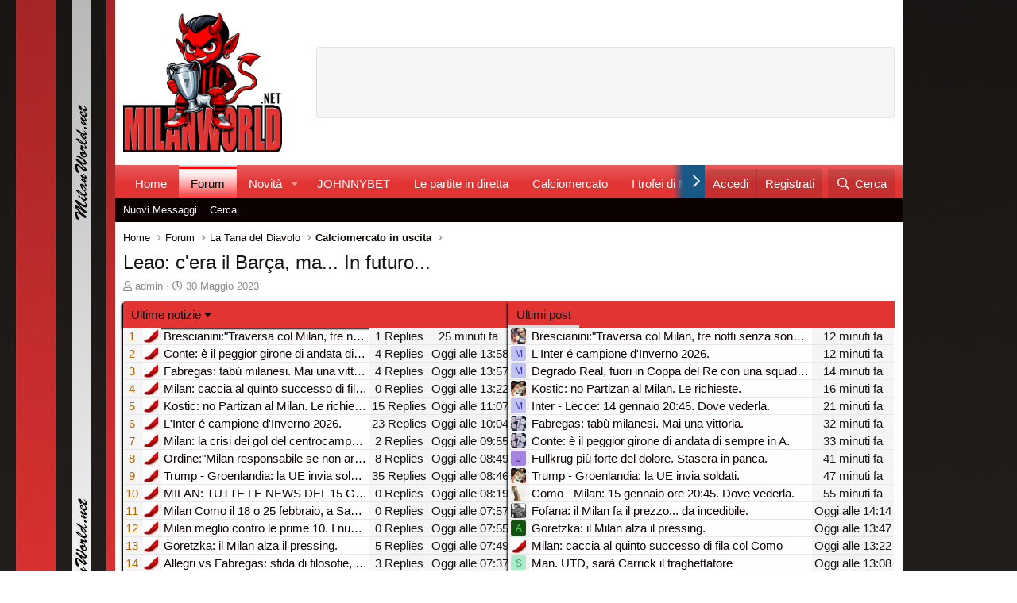

--- FILE ---
content_type: text/html; charset=utf-8
request_url: https://www.milanworld.net/threads/leao-cera-il-barca-ma-in-futuro.128297/page-2
body_size: 27007
content:
<!DOCTYPE html>
<html id="XF" lang="it-IT" dir="LTR"
	data-app="public"
	data-template="thread_view"
	data-container-key="node-82"
	data-content-key="thread-128297"
	data-logged-in="false"
	data-cookie-prefix="xf_"
	data-csrf="1768486931,9ed0b04814601cae34dd699499546f2b"
	class="has-no-js template-thread_view"
	>
<head>


<link href="/opensearch.xml" rel="search" title="Benvenuto in Milan World | AC Milan Forum" type="application/opensearchdescription+xml">

	<meta charset="utf-8" />
	<meta http-equiv="X-UA-Compatible" content="IE=Edge" />
	<meta name="viewport" content="width=device-width, initial-scale=1, viewport-fit=cover">

	
	
	

	<title>Leao: c&#039;era il Barça, ma... In futuro... | Pagina 2 | Benvenuto in Milan World | AC Milan Forum</title>
	
	<!-- Dorvan Setup -->
	<link rel="dns-prefetch" href="https://clickiocmp.com/" crossorigin />
	<link rel="dns-prefetch" href="https://s.fluxtech.ai/" crossorigin />
	<link rel="dns-prefetch" href="https://securepubads.g.doubleclick.net" crossorigin />
	<link rel="preload" as="script" href="https://clickiocmp.com/t/consent_246849.js">
	<link rel="preload" as="script" href="https://s.fluxtech.ai/s/milanworld/ads.js">
	<!-- Load CMP -->
	<script async src="https://clickiocmp.com/t/consent_246849.js"></script>
	<!-- Dorvan Setup End-->
	

	<!-- Global site tag (gtag.js) - Google Analytics -->
	<script async src="https://www.googletagmanager.com/gtag/js?id=G-S6G86431K4"></script>
	<script>
	window.dataLayer = window.dataLayer || [];
	function gtag(){dataLayer.push(arguments);}
	gtag('js', new Date());

	gtag('config', 'G-S6G86431K4');
	</script>
	
	
	<!-- Google Tag Manager -->
	<script>(function(w,d,s,l,i){w[l]=w[l]||[];w[l].push({'gtm.start':
	new Date().getTime(),event:'gtm.js'});var f=d.getElementsByTagName(s)[0],
	j=d.createElement(s),dl=l!='dataLayer'?'&l='+l:'';j.async=true;j.src=
	'https://www.googletagmanager.com/gtm.js?id='+i+dl;f.parentNode.insertBefore(j,f);
	})(window,document,'script','dataLayer','GTM-PTN7XJLJ');</script>
	<!-- End Google Tag Manager -->
	
	<!-- Google Tag Manager (noscript) -->
	<noscript><iframe src="https://www.googletagmanager.com/ns.html?id=GTM-PTN7XJLJ"
	height="0" width="0" style="display:none;visibility:hidden"></iframe></noscript>
	<!-- End Google Tag Manager (noscript) -->

	<script class="teads" async="true" src="//a.teads.tv/page/76709/tag"></script>
	
	<link rel="manifest" href="/webmanifest.php">
	
		<meta name="theme-color" content="rgb(24, 88, 134)" />
	
	
	


	<meta name="apple-mobile-web-app-title" content="AC Milan Forum">
	
		<link rel="apple-touch-icon" href="/data/assets/logo/milan-logo.png" />
	

	
		
		<meta name="description" content="Secondo quanto riportato da Sport, mentre trattativa il rinnovo, Leao flirtava con altri club. E se non avesse rinnovato con il Milan, il suo contratto..." />
		<meta property="og:description" content="Secondo quanto riportato da Sport, mentre trattativa il rinnovo, Leao flirtava con altri club. E se non avesse rinnovato con il Milan, il suo contratto sarebbe scaduto nel 2024 e sarebbe diventato un sicuro affare di mercato. Laporta ha chiesto informazioni a  Jorge Mendes ma, alla fine, il..." />
		<meta property="twitter:description" content="Secondo quanto riportato da Sport, mentre trattativa il rinnovo, Leao flirtava con altri club. E se non avesse rinnovato con il Milan, il suo contratto sarebbe scaduto nel 2024 e sarebbe diventato..." />
	
	
		<meta property="og:url" content="https://www.milanworld.net/threads/leao-cera-il-barca-ma-in-futuro.128297/" />
	
		<link rel="canonical" href="https://www.milanworld.net/threads/leao-cera-il-barca-ma-in-futuro.128297/page-2" />
	
		
		<meta property="og:image" content="https://www.milanworld.net/data/assets/logo/milan-logo.png" />
		<meta property="twitter:image" content="https://www.milanworld.net/data/assets/logo/milan-logo.png" />
		<meta property="twitter:card" content="summary_large_image" />
	
	
		<link rel="prev" href="/threads/leao-cera-il-barca-ma-in-futuro.128297/" />
	

	
		
	



	
	<meta property="og:site_name" content="Benvenuto in Milan World | AC Milan Forum" />


	
	
		
	
	
	<meta property="og:type" content="website" />


	
	
		
	
	
	
		<meta property="og:title" content="Leao: c&#039;era il Barça, ma... In futuro..." />
		<meta property="twitter:title" content="Leao: c&#039;era il Barça, ma... In futuro..." />
	


	
	
	
	

	
	

	


	<link rel="preload" href="/styles/fonts/fa/fa-regular-400.woff2?_v=5.15.1" as="font" type="font/woff2" crossorigin="anonymous" />


	<link rel="preload" href="/styles/fonts/fa/fa-solid-900.woff2?_v=5.15.1" as="font" type="font/woff2" crossorigin="anonymous" />


<link rel="preload" href="/styles/fonts/fa/fa-brands-400.woff2?_v=5.15.1" as="font" type="font/woff2" crossorigin="anonymous" />

	<link rel="stylesheet" href="/css.php?css=public%3Anormalize.css%2Cpublic%3Afa.css%2Cpublic%3Acore.less%2Cpublic%3Aapp.less&amp;s=4&amp;l=2&amp;d=1768219419&amp;k=8fdf706103c57f0fcba7ef7d45f4093a55443ce3" />

	

<link rel="stylesheet" href="/css.php?css=public%3Aaf_forumstats_stats.less%2Cpublic%3Abb_code.less%2Cpublic%3Amessage.less%2Cpublic%3Aozzmodz_badges.less%2Cpublic%3Aozzmodz_badges_featured_badges.less%2Cpublic%3Ashare_controls.less%2Cpublic%3Asiropu_ads_manager_ad.less%2Cpublic%3Astructured_list.less%2Cpublic%3Aextra.less&amp;s=4&amp;l=2&amp;d=1768219419&amp;k=c3f41e91c740656c0be058357dc3219233187528" />
<style>

    .forumStatsContainer .unit-replies .miniCol::after
    {
        content: "Replies";
    }
    .forumStatsContainer .unit-views .miniCol::after
    {
        content: "Views";
    }
    .forumStatsContainer .unit-likes .miniCol::after
    {
        content: "Likes";
    }
    .forumStatsContainer .unit-posts .miniCol::after
    {
        content: "Posts";
    }
    .forumStatsContainer .unit-threads .miniCol::after
    {
        content: "Threads";
    }
    .forumStatsContainer .unit-score .miniCol::after
    {
        content: "Score";
    }

    .forumStats-sidebar
    {
        width: 50%;
    }
    .forumStats-main
    {
        width: 50%;
    }

</style>

	
		<script src="/js/xf/preamble.min.js?_v=73d40208"></script>
	


	
	
	<script async src="https://www.googletagmanager.com/gtag/js?id=G-S6G86431K4"></script>
	<script>
		window.dataLayer = window.dataLayer || [];
		function gtag(){dataLayer.push(arguments);}
		gtag('js', new Date());
		gtag('config', 'G-S6G86431K4', {
			// 
			
			
		});
	</script>





	

		
			
		

		
	


</head>
<body data-template="thread_view">

	

		
			
		

		
	

<style>/* Hide banner by default on desktop */
    #flx-skin-mob-container {
        display: none;
    }

    /* Show banner only on mobile devices (max-width: 768px) */
    @media screen and (max-width: 768px) {
        #flx-skin-mob-container {
            display: block;
            position: fixed;
            top: 0;
            left: 0;
            right: 0;
            width: 100%;
            max-width: 100%;
            height: auto;
            background-color: #ffffff;
            box-shadow: 0 2px 8px rgba(0, 0, 0, 0.15);
            z-index: 9999;
            /* Ensure it stays above all other content */
            animation: slideDown 0.4s ease-out;
        }

        #flx-skin-mob {
            display: flex;
            justify-content: center;
            align-items: center;
            width: 100%;
            height: 100px;
            box-sizing: border-box;
        }

        .flx-skin-mob-link {
            display: block;
            width: 320px;
            max-width: 100%;
            height: 100px;
            text-decoration: none;
        }

        .flx-skin-mob-image {
            width: 100%;
            height: 100%;
            max-width: 320px;
            max-height: 100px;
            object-fit: contain;
            display: block;
        }

        .flx-skin-mob-ad-content {
            width: 320px;
            max-width: 100%;
            height: 100px;
            display: flex;
            flex-direction: column;
            justify-content: center;
            align-items: center;
            background: linear-gradient(135deg, #667eea 0%, #764ba2 100%);
            color: #ffffff;
            padding: 15px;
            box-sizing: border-box;
            border-radius: 8px;
            text-align: center;
        }

        .flx-skin-mob-ad-content h3 {
            margin: 0 0 8px 0;
            font-size: 18px;
            font-weight: bold;
        }

        .flx-skin-mob-ad-content p {
            margin: 0;
            font-size: 14px;
        }

        .flx-skin-mob-close {
            position: absolute;
            bottom: -20px;
            right: 0px;
            width: 28px;
            height: 20px;
            background-color: white;
            border: 1px solid #e1e1e1;
            cursor: pointer;
            display: flex;
            align-items: center;
            border-bottom-left-radius: 5px;
            border-bottom-right-radius: 5px;
            justify-content: center;
            color: #5f5f5f;
            transition: all 0.3s ease;
            z-index: 10000;
            padding: 0;
        }

        .flx-skin-mob-close:hover,
        .flx-skin-mob-close:focus {
            background-color: rgba(0, 0, 0, 0.7);
            transform: scale(1.1);
        }

        .flx-skin-mob-close:active {
            transform: scale(0.95);
        }

        .flx-skin-mob-close svg {
            pointer-events: none;
        }

        .p-nav-opposite {
            margin-right: 20px;
        }

        /* Animations */
        @keyframes slideDown {
            from {
                transform: translateY(-100%);
                opacity: 0;
            }

            to {
                transform: translateY(0);
                opacity: 1;
            }
        }

        @keyframes slideUp {
            from {
                transform: translateY(0);
                opacity: 1;
            }

            to {
                transform: translateY(-100%);
                opacity: 0;
            }
        }
    }

    @media screen and (max-width: 360px) {
        .flx-skin-mob-link {
            width: 100%;
            padding: 0 10px;
        }

        #flx-skin-mob {
            padding: 8px;
        }
    }

    .flx-skin-mob-close:focus {
        outline: 2px solid #4A90E2;
        outline-offset: 2px;
    }

    body.flx-skin-mob-container-active {
        padding-top: 100px;
    }

    @media screen and (min-width: 769px) {
        body.flx-skin-mob-container-active {
            padding-top: 0;
        }
    }</style></head><body><!-- Mobile Sticky Banner Ad --><div id="flx-skin-mob-container" role="banner" aria-label="Advertisement"><div id="flx-skin-mob"><!-- Demo ad content - replace with actual ad --><!--<div class="banner-ad-content" style="width: 320px; height: 100px; display: flex; flex-direction: column; justify-content: center; align-items: center; background: linear-gradient(135deg, #dc0e16 0%, #8b0000 100%); color: #ffffff; padding: 15px; box-sizing: border-box; border-radius: 0; text-align: center;"><h3 style="margin: 0 0 8px 0; font-size: 18px; font-weight: bold;">AC Milan Official Store</h3><p style="margin: 0; font-size: 14px;">Get 20% OFF on all merchandise!</p><span style="margin-top: 8px; font-size: 12px; opacity: 0.9;">Click here to shop now</span></div>--></div><!-- Close Button --><button class="flx-skin-mob-close" aria-label="Close banner" onclick="closeFlxSkinMob()"><svg xmlns="http://www.w3.org/2000/svg" viewBox="0 0 24 24" width="20" height="20"><path fill="currentColor"
                d="M19 6.41L17.59 5 12 10.59 6.41 5 5 6.41 10.59 12 5 17.59 6.41 19 12 13.41 17.59 19 19 17.59 13.41 12z" /></svg></button></div><script>// Close banner function
    function closeFlxSkinMob() {
        const banner = document.getElementById('flx-skin-mob-container');
        banner.style.animation = 'slideUp 0.3s ease-out';

        setTimeout(() =>{
            banner.style.display = 'none';
            document.body.style.paddingTop = '0';
        }, 300);
    }

    window.addEventListener('DOMContentLoaded', () =>{
        const banner = document.getElementById('flx-skin-mob-container');
        if (window.innerWidth<= 768 && banner.style.display !== 'none') {
            document.body.style.paddingTop = banner.offsetHeight + 'px';
            const pNavOpposite = document.getElementsByClassName('p-nav-opposite')[0];
            if (pNavOpposite) {
                pNavOpposite.style.marginRight = '20px';
            }
        }
    });

    window.addEventListener('resize', () =>{
        const banner = document.getElementById('flx-skin-mob-container');
        if (window.innerWidth<= 768 && banner.style.display !== 'none') {
            document.body.style.paddingTop = banner.offsetHeight + 'px';
            const pNavOpposite = document.getElementsByClassName('p-nav-opposite')[0];
            if (pNavOpposite) {
                pNavOpposite.style.marginRight = '20px';
            }
        } else {
            document.body.style.paddingTop = '0';
            const pNavOpposite = document.getElementsByClassName('p-nav-opposite')[0];
            if (pNavOpposite) {
                pNavOpposite.style.marginRight = '4px';
            }
        }
    });</script>

<div class="p-pageWrapper" id="top">





<header class="p-header" id="header">
	<div class="p-header-inner">
		<div class="p-header-content">

			<div class="p-header-logo p-header-logo--image">
				<a href="https://www.milanworld.net">
					<img src="/data/assets/logo/logomw60.png" srcset="" alt="Benvenuto in Milan World | AC Milan Forum"
						width="200" height="200" />
				</a>
			</div>

			<div class="samCodeUnit" data-position="container_header"><div class="samItem"><style>/* Leaderboard Ad Styles */
.flx-leaderboard-container {
    display: none;
}

@media screen and (min-width: 952px) {
    .flx-leaderboard-container {
        display: flex;
        justify-content: center;
        align-items: center;
        width: 728px;
        height: 90px;
        background-color: #f5f5f5;
        border: 1px solid #e1e1e1;
        border-radius: 4px;
        position: relative;
    }

    .flx-leaderboard-content {
        width: 728px;
        height: 90px;
        display: flex;
        justify-content: center;
        align-items: center;
    }

    .flx-leaderboard-link {
        display: block;
        width: 728px;
        height: 90px;
        text-decoration: none;
    }

    .flx-leaderboard-image {
        width: 100%;
        height: 100%;
        max-width: 728px;
        max-height: 90px;
        object-fit: contain;
        display: block;
    }
}</style><div id="flxLeaderboard" class="flx-leaderboard-container" role="banner" aria-label="Advertisement"><div id="flx-mh" class="flx-leaderboard-content"></div></div></div></div>



		</div>
	</div>
</header>





	<div class="p-navSticky p-navSticky--primary" data-xf-init="sticky-header">
		
	<nav class="p-nav">
		<div class="p-nav-inner">
			<button type="button" class="button--plain p-nav-menuTrigger button" data-xf-click="off-canvas" data-menu=".js-headerOffCanvasMenu" tabindex="0" aria-label="Menu"><span class="button-text">
				<i aria-hidden="true"></i>
			</span></button>

			<div class="p-nav-smallLogo">
				<a href="https://www.milanworld.net">
					<img src="/data/assets/logo/logomw60.png" srcset="" alt="Benvenuto in Milan World | AC Milan Forum"
						width="200" height="200" />
				</a>
			</div>

			<div class="p-nav-scroller hScroller" data-xf-init="h-scroller" data-auto-scroll=".p-navEl.is-selected">
				<div class="hScroller-scroll">
					<ul class="p-nav-list js-offCanvasNavSource">
					
						<li>
							
	<div class="p-navEl " >
		

			
	
	<a href="https://www.milanworld.net"
		class="p-navEl-link "
		
		data-xf-key="1"
		data-nav-id="home">Home</a>


			

		
		
	</div>

						</li>
					
						<li>
							
	<div class="p-navEl is-selected" data-has-children="true">
		

			
	
	<a href="/"
		class="p-navEl-link p-navEl-link--splitMenu "
		
		
		data-nav-id="forums">Forum</a>


			<a data-xf-key="2"
				data-xf-click="menu"
				data-menu-pos-ref="< .p-navEl"
				class="p-navEl-splitTrigger"
				role="button"
				tabindex="0"
				aria-label="Attiva / disattiva espansione"
				aria-expanded="false"
				aria-haspopup="true"></a>

		
		
			<div class="menu menu--structural" data-menu="menu" aria-hidden="true">
				<div class="menu-content">
					
						
	
	
	<a href="/whats-new/posts/"
		class="menu-linkRow u-indentDepth0 js-offCanvasCopy "
		
		
		data-nav-id="newPosts">Nuovi Messaggi</a>

	

					
						
	
	
	<a href="/search/?type=post"
		class="menu-linkRow u-indentDepth0 js-offCanvasCopy "
		
		
		data-nav-id="searchForums">Cerca...</a>

	

					
				</div>
			</div>
		
	</div>

						</li>
					
						<li>
							
	<div class="p-navEl " data-has-children="true">
		

			
	
	<a href="/whats-new/"
		class="p-navEl-link p-navEl-link--splitMenu "
		
		
		data-nav-id="whatsNew">Novità</a>


			<a data-xf-key="3"
				data-xf-click="menu"
				data-menu-pos-ref="< .p-navEl"
				class="p-navEl-splitTrigger"
				role="button"
				tabindex="0"
				aria-label="Attiva / disattiva espansione"
				aria-expanded="false"
				aria-haspopup="true"></a>

		
		
			<div class="menu menu--structural" data-menu="menu" aria-hidden="true">
				<div class="menu-content">
					
						
	
	
	<a href="/whats-new/posts/"
		class="menu-linkRow u-indentDepth0 js-offCanvasCopy "
		 rel="nofollow"
		
		data-nav-id="whatsNewPosts">Nuovi Messaggi</a>

	

					
						
	
	
	<a href="/whats-new/profile-posts/"
		class="menu-linkRow u-indentDepth0 js-offCanvasCopy "
		 rel="nofollow"
		
		data-nav-id="whatsNewProfilePosts">Nuovi Messaggi Profilo</a>

	

					
						
	
	
	<a href="/whats-new/latest-activity"
		class="menu-linkRow u-indentDepth0 js-offCanvasCopy "
		 rel="nofollow"
		
		data-nav-id="latestActivity">Ultime Attività</a>

	

					
				</div>
			</div>
		
	</div>

						</li>
					
						<li>
							
	<div class="p-navEl " >
		

			
	
	<a href="https://it-it.johnnybet.com/"
		class="p-navEl-link "
		
		data-xf-key="4"
		data-nav-id="JonnyBet">JOHNNYBET</a>


			

		
		
	</div>

						</li>
					
						<li>
							
	<div class="p-navEl " >
		

			
	
	<a href="https://www.milanworld.net/forums/le-partite.14/"
		class="p-navEl-link "
		
		data-xf-key="5"
		data-nav-id="Partite">Le partite in diretta</a>


			

		
		
	</div>

						</li>
					
						<li>
							
	<div class="p-navEl " >
		

			
	
	<a href="https://www.milanworld.net/forums/calciomercato.15/"
		class="p-navEl-link "
		
		data-xf-key="6"
		data-nav-id="mercato">Calciomercato</a>


			

		
		
	</div>

						</li>
					
						<li>
							
	<div class="p-navEl " >
		

			
	
	<a href="https://www.milanworld.net/help/ozzmodz_badges/"
		class="p-navEl-link "
		
		data-xf-key="7"
		data-nav-id="BADGES">I trofei di MW!</a>


			

		
		
	</div>

						</li>
					
						<li>
							
	<div class="p-navEl " >
		

			
	
	<a href="https://www.milanworld.net/misc/contact"
		class="p-navEl-link "
		
		data-xf-key="8"
		data-nav-id="Contact">Contatti</a>


			

		
		
	</div>

						</li>
					
					</ul>
				</div>
			</div>

			<div class="p-nav-opposite">
				<div class="p-navgroup p-account p-navgroup--guest">
					
						<a href="/login/" class="p-navgroup-link p-navgroup-link--textual p-navgroup-link--logIn"
							data-xf-click="" data-follow-redirects="on">
							<span class="p-navgroup-linkText">Accedi</span>
						</a>
						
							<a href="/register/" class="p-navgroup-link p-navgroup-link--textual p-navgroup-link--register"
								data-xf-click="" data-follow-redirects="on">
								<span class="p-navgroup-linkText">Registrati</span>
							</a>
						
					
				</div>

				<div class="p-navgroup p-discovery">


					<a href="
/whats-new/
"
						class="p-navgroup-link p-navgroup-link--iconic p-navgroup-link--whatsnew"
						aria-label="Novità"
						title="Novità">
						<i aria-hidden="true"></i>
						<span class="p-navgroup-linkText">Novità</span>
					</a>

					
						<a href="/search/"
							class="p-navgroup-link p-navgroup-link--iconic p-navgroup-link--search"
							data-xf-click="menu"
							data-xf-key="/"
							aria-label="Cerca"
							aria-expanded="false"
							aria-haspopup="true"
							title="Cerca">
							<i aria-hidden="true"></i>
							<span class="p-navgroup-linkText">Cerca</span>
						</a>
						<div class="menu menu--structural menu--wide" data-menu="menu" aria-hidden="true">
							<form action="/search/search" method="post"
								class="menu-content"
								data-xf-init="quick-search">

								<h3 class="menu-header">Cerca</h3>
								
								<div class="menu-row">
									
										<div class="inputGroup inputGroup--joined">
											<input type="text" class="input" name="keywords" placeholder="Cerca..." aria-label="Cerca" data-menu-autofocus="true" />
											
			<select name="constraints" class="js-quickSearch-constraint input" aria-label="Cerca all&#039;interno">
				<option value="">Ovunque</option>
<option value="{&quot;search_type&quot;:&quot;post&quot;}">Discussioni</option>
<option value="{&quot;search_type&quot;:&quot;post&quot;,&quot;c&quot;:{&quot;nodes&quot;:[82],&quot;child_nodes&quot;:1}}">Questa Sezione</option>
<option value="{&quot;search_type&quot;:&quot;post&quot;,&quot;c&quot;:{&quot;thread&quot;:128297}}">Questa discussione</option>

			</select>
		
										</div>
									
								</div>

								
								<div class="menu-row">
									<label class="iconic"><input type="checkbox"  name="c[title_only]" value="1" /><i aria-hidden="true"></i><span class="iconic-label">Cerca solo tra i titoli

												
													<span tabindex="0" role="button"
														data-xf-init="tooltip" data-trigger="hover focus click" title="Tags will also be searched">

														<i class="fa--xf far fa-question-circle u-muted u-smaller" aria-hidden="true"></i>
													</span></span></label>

								</div>
								
								<div class="menu-row">
									<div class="inputGroup">
										<span class="inputGroup-text" id="ctrl_search_menu_by_member">Da:</span>
										<input type="text" class="input" name="c[users]" data-xf-init="auto-complete" placeholder="Membro" aria-labelledby="ctrl_search_menu_by_member" />
									</div>
								</div>
								
<div class="menu-footer">
									<span class="menu-footer-controls">
										<button type="submit" class="button--primary button button--icon button--icon--search"><span class="button-text">Cerca</span></button>
										<a href="/search/" class="button"><span class="button-text">Ricerca avanzata...</span></a>
									</span>
								</div>

								<input type="hidden" name="_xfToken" value="1768486931,9ed0b04814601cae34dd699499546f2b" />
							</form>
						</div>
					
				</div>
			</div>
		</div>
	</nav>

	</div>
	
	
		<div class="p-sectionLinks">
			<div class="p-sectionLinks-inner hScroller" data-xf-init="h-scroller">
				<div class="hScroller-scroll">
					<ul class="p-sectionLinks-list">
					
						<li>
							
	<div class="p-navEl " >
		

			
	
	<a href="/whats-new/posts/"
		class="p-navEl-link "
		
		data-xf-key="alt+1"
		data-nav-id="newPosts">Nuovi Messaggi</a>


			

		
		
	</div>

						</li>
					
						<li>
							
	<div class="p-navEl " >
		

			
	
	<a href="/search/?type=post"
		class="p-navEl-link "
		
		data-xf-key="alt+2"
		data-nav-id="searchForums">Cerca...</a>


			

		
		
	</div>

						</li>
					
					</ul>
				</div>
			</div>
		</div>
	



<div class="offCanvasMenu offCanvasMenu--nav js-headerOffCanvasMenu" data-menu="menu" aria-hidden="true" data-ocm-builder="navigation">
	<div class="offCanvasMenu-backdrop" data-menu-close="true"></div>
	<div class="offCanvasMenu-content">
		<div class="offCanvasMenu-header">
			Menu
			<a class="offCanvasMenu-closer" data-menu-close="true" role="button" tabindex="0" aria-label="Chiudi"></a>
		</div>
		
			<div class="p-offCanvasRegisterLink">
				<div class="offCanvasMenu-linkHolder">
					<a href="/login/" class="offCanvasMenu-link" data-xf-click="overlay" data-menu-close="true">
						Accedi
					</a>
				</div>
				<hr class="offCanvasMenu-separator" />
				
					<div class="offCanvasMenu-linkHolder">
						<a href="/register/" class="offCanvasMenu-link" data-xf-click="overlay" data-menu-close="true">
							Registrati
						</a>
					</div>
					<hr class="offCanvasMenu-separator" />
				
			</div>
		
		<div class="js-offCanvasNavTarget"></div>
		<div class="offCanvasMenu-installBanner js-installPromptContainer" style="display: none;" data-xf-init="install-prompt">
			<div class="offCanvasMenu-installBanner-header">Install the app</div>
			<button type="button" class="js-installPromptButton button"><span class="button-text">Installa</span></button>
		</div>
	</div>
</div>

<div class="p-body">
	<div class="p-body-inner">
		<!--XF:EXTRA_OUTPUT-->


		

		

		
	

		
			
		

		
	


		
	
		<ul class="p-breadcrumbs "
			itemscope itemtype="https://schema.org/BreadcrumbList">
		
			

			
			
				
				
	<li itemprop="itemListElement" itemscope itemtype="https://schema.org/ListItem">
		<a href="https://www.milanworld.net" itemprop="item">
			<span itemprop="name">Home</span>
		</a>
		<meta itemprop="position" content="1" />
	</li>

			

			
				
				
	<li itemprop="itemListElement" itemscope itemtype="https://schema.org/ListItem">
		<a href="/" itemprop="item">
			<span itemprop="name">Forum</span>
		</a>
		<meta itemprop="position" content="2" />
	</li>

			
			
				
				
	<li itemprop="itemListElement" itemscope itemtype="https://schema.org/ListItem">
		<a href="/#la-tana-del-diavolo.12" itemprop="item">
			<span itemprop="name">La Tana del Diavolo</span>
		</a>
		<meta itemprop="position" content="3" />
	</li>

			
				
				
	<li itemprop="itemListElement" itemscope itemtype="https://schema.org/ListItem">
		<a href="/forums/calciomercato-in-uscita.82/" itemprop="item">
			<span itemprop="name">Calciomercato in uscita</span>
		</a>
		<meta itemprop="position" content="4" />
	</li>

			

		
		</ul>
	

		
	

		
			
		

		
	



		
	<noscript><div class="blockMessage blockMessage--important blockMessage--iconic u-noJsOnly">JavaScript è disabilitato. Per una migliore esperienza di navigazione attivalo nel tuo programma o nella tua app per navigare prima di procedere.</div></noscript>

		
	<div class="blockMessage blockMessage--important blockMessage--iconic js-browserWarning" style="display: none">Stai usando un browser molto obsoleto. Puoi incorrere in problemi di visualizzazione di questo e altri siti oltre che in problemi di sicurezza. .<br />Dovresti aggiornarlo oppure <a href="https://www.google.com/chrome/browser/" target="_blank"> usarne uno alternativo, moderno e sicuro</a>.</div>


		
			<div class="p-body-header">
			
				
					<div class="p-title ">
					
						
							<h1 class="p-title-value">Leao: c&#039;era il Barça, ma... In futuro...</h1>
						
						
					
					</div>
				

				
					<div class="p-description">
	<ul class="listInline listInline--bullet">
		<li>
			<i class="fa--xf far fa-user" aria-hidden="true" title="Creatore Discussione"></i>
			<span class="u-srOnly">Creatore Discussione</span>

			<a href="/members/admin.1/" class="username  u-concealed" dir="auto" itemprop="name" data-user-id="1" data-xf-init="member-tooltip"><span class="username--staff username--moderator username--admin">admin</span></a>
		</li>
		<li>
			<i class="fa--xf far fa-clock" aria-hidden="true" title="Data di inizio"></i>
			<span class="u-srOnly">Data di inizio</span>

			<a href="/threads/leao-cera-il-barca-ma-in-futuro.128297/" class="u-concealed"><time  class="u-dt" dir="auto" datetime="2023-05-30T15:24:29+0200" data-time="1685453069" data-date-string="30 Maggio 2023" data-time-string="15:24" title="30 Maggio 2023 alle 15:24">30 Maggio 2023</time></a>
		</li>
		
	</ul>
</div>
				
			
			</div>
		

		<div class="p-body-main  ">
			
			<div class="p-body-contentCol"></div>
			

			

			<div class="p-body-content">
				
	

		
			
		

		
	


				<div class="p-body-pageContent">












<div class="forumStatsContainer forumStats-shown forumStats-mini forumStats-mini-2">

    
        
        <div class="block forumStats-sidebar forumStats-shown">
            <div class="block-container" style="">
                <div class="tabs--standalone">

                    <a class="menuTrigger"
                        id="forumStats-left-menu-trigger"
                        data-xf-click="menu"
                        role="button"
                        tabindex="0"
                        aria-expanded="false"
                        aria-haspopup="true">Ultime notizie</a>

                    

                    <div class="menu forumStats-left-menu" data-menu="menu" aria-hidden="true">
                        <div class="menu-content u-jsOnly">
                            
                                <a class="menu-linkRow is-selected" href="/forum-stats/11/results"
                                data-animate-replace="false"
                                data-xf-click="forum-stats"
                                rel="nofollow"
                                data-menu-closer="true"
                                data-replace=".js-forumStatsSidebar"
                                data-title="Ultime notizie">
                                    Ultime notizie
                                </a>
                                
                            
                        </div>
                    </div>
                </div>

                
    <div class="js-forumStatsSidebar">


<div class="block-body">
    
        
			<div class="dataList ">
			<table class="dataList-table">
				
            
                
                
			<tr class="dataList-row">
				<td class="dataList-cell dataList-cell--min dataList-cell--alt dataList-cell--forumStats-counter">
                            1
                        </td>
<td class="dataList-cell dataList-cell--min dataList-cell--alt dataList-cell--image dataList-cell--imageSmall">
                        <a href="/members/admin.1/" class="avatar avatar--xxs" data-user-id="1" data-xf-init="member-tooltip">
			<img src="/data/avatars/s/0/1.jpg?1620234674"  alt="admin" class="avatar-u1-s" width="48" height="48" loading="lazy" /> 
		</a>
                    </td>
<td class="dataList-cell dataList-cell--main dataList-cell--link"><a href="/threads/brescianini-traversa-col-milan-tre-notti-senza-sonno.157717/" >
                        <div class="dataList-textRow">
                            <span data-xf-init="" data-preview-url="">Brescianini:&quot;Traversa col Milan, tre notti senza sonno&quot;.</span>
                        </div>
                    </a></td>
<td class="dataList-cell dataList-cell--min dataList-cell--alt unit-replies">
                        <div class="miniCol">
                            1
                        </div>
                    </td>
<td class="dataList-cell dataList-cell--min dataList-cell--alt">
                        <div class="miniCol">
                            <time  class="u-dt" dir="auto" datetime="2026-01-15T14:56:31+0100" data-time="1768485391" data-date-string="15 Gennaio 2026" data-time-string="14:56" title="15 Gennaio 2026 alle 14:56">25 minuti fa</time>
                        </div>
                    </td>
			</tr>
		

            
                
                
			<tr class="dataList-row">
				<td class="dataList-cell dataList-cell--min dataList-cell--alt dataList-cell--forumStats-counter">
                            2
                        </td>
<td class="dataList-cell dataList-cell--min dataList-cell--alt dataList-cell--image dataList-cell--imageSmall">
                        <a href="/members/admin.1/" class="avatar avatar--xxs" data-user-id="1" data-xf-init="member-tooltip">
			<img src="/data/avatars/s/0/1.jpg?1620234674"  alt="admin" class="avatar-u1-s" width="48" height="48" loading="lazy" /> 
		</a>
                    </td>
<td class="dataList-cell dataList-cell--main dataList-cell--link"><a href="/threads/conte-e-il-peggior-girone-di-andata-di-sempre-in-a.157716/" >
                        <div class="dataList-textRow">
                            <span data-xf-init="" data-preview-url="">Conte: è il peggior girone di andata di sempre in A.</span>
                        </div>
                    </a></td>
<td class="dataList-cell dataList-cell--min dataList-cell--alt unit-replies">
                        <div class="miniCol">
                            4
                        </div>
                    </td>
<td class="dataList-cell dataList-cell--min dataList-cell--alt">
                        <div class="miniCol">
                            <time  class="u-dt" dir="auto" datetime="2026-01-15T13:58:14+0100" data-time="1768481894" data-date-string="15 Gennaio 2026" data-time-string="13:58" title="15 Gennaio 2026 alle 13:58">Oggi alle 13:58</time>
                        </div>
                    </td>
			</tr>
		

            
                
                
			<tr class="dataList-row">
				<td class="dataList-cell dataList-cell--min dataList-cell--alt dataList-cell--forumStats-counter">
                            3
                        </td>
<td class="dataList-cell dataList-cell--min dataList-cell--alt dataList-cell--image dataList-cell--imageSmall">
                        <a href="/members/admin.1/" class="avatar avatar--xxs" data-user-id="1" data-xf-init="member-tooltip">
			<img src="/data/avatars/s/0/1.jpg?1620234674"  alt="admin" class="avatar-u1-s" width="48" height="48" loading="lazy" /> 
		</a>
                    </td>
<td class="dataList-cell dataList-cell--main dataList-cell--link"><a href="/threads/fabregas-tabu-milanesi-mai-una-vittoria.157715/" >
                        <div class="dataList-textRow">
                            <span data-xf-init="" data-preview-url="">Fabregas: tabù milanesi. Mai una vittoria.</span>
                        </div>
                    </a></td>
<td class="dataList-cell dataList-cell--min dataList-cell--alt unit-replies">
                        <div class="miniCol">
                            4
                        </div>
                    </td>
<td class="dataList-cell dataList-cell--min dataList-cell--alt">
                        <div class="miniCol">
                            <time  class="u-dt" dir="auto" datetime="2026-01-15T13:57:25+0100" data-time="1768481845" data-date-string="15 Gennaio 2026" data-time-string="13:57" title="15 Gennaio 2026 alle 13:57">Oggi alle 13:57</time>
                        </div>
                    </td>
			</tr>
		

            
                
                
			<tr class="dataList-row">
				<td class="dataList-cell dataList-cell--min dataList-cell--alt dataList-cell--forumStats-counter">
                            4
                        </td>
<td class="dataList-cell dataList-cell--min dataList-cell--alt dataList-cell--image dataList-cell--imageSmall">
                        <a href="/members/admin.1/" class="avatar avatar--xxs" data-user-id="1" data-xf-init="member-tooltip">
			<img src="/data/avatars/s/0/1.jpg?1620234674"  alt="admin" class="avatar-u1-s" width="48" height="48" loading="lazy" /> 
		</a>
                    </td>
<td class="dataList-cell dataList-cell--main dataList-cell--link"><a href="/threads/milan-caccia-al-quinto-successo-di-fila-col-como.157714/" >
                        <div class="dataList-textRow">
                            <span data-xf-init="" data-preview-url="">Milan: caccia al quinto successo di fila col Como</span>
                        </div>
                    </a></td>
<td class="dataList-cell dataList-cell--min dataList-cell--alt unit-replies">
                        <div class="miniCol">
                            0
                        </div>
                    </td>
<td class="dataList-cell dataList-cell--min dataList-cell--alt">
                        <div class="miniCol">
                            <time  class="u-dt" dir="auto" datetime="2026-01-15T13:22:40+0100" data-time="1768479760" data-date-string="15 Gennaio 2026" data-time-string="13:22" title="15 Gennaio 2026 alle 13:22">Oggi alle 13:22</time>
                        </div>
                    </td>
			</tr>
		

            
                
                
			<tr class="dataList-row">
				<td class="dataList-cell dataList-cell--min dataList-cell--alt dataList-cell--forumStats-counter">
                            5
                        </td>
<td class="dataList-cell dataList-cell--min dataList-cell--alt dataList-cell--image dataList-cell--imageSmall">
                        <a href="/members/admin.1/" class="avatar avatar--xxs" data-user-id="1" data-xf-init="member-tooltip">
			<img src="/data/avatars/s/0/1.jpg?1620234674"  alt="admin" class="avatar-u1-s" width="48" height="48" loading="lazy" /> 
		</a>
                    </td>
<td class="dataList-cell dataList-cell--main dataList-cell--link"><a href="/threads/kostic-no-partizan-al-milan-le-richieste.157713/" >
                        <div class="dataList-textRow">
                            <span data-xf-init="" data-preview-url="">Kostic: no Partizan al Milan. Le richieste.</span>
                        </div>
                    </a></td>
<td class="dataList-cell dataList-cell--min dataList-cell--alt unit-replies">
                        <div class="miniCol">
                            15
                        </div>
                    </td>
<td class="dataList-cell dataList-cell--min dataList-cell--alt">
                        <div class="miniCol">
                            <time  class="u-dt" dir="auto" datetime="2026-01-15T11:07:30+0100" data-time="1768471650" data-date-string="15 Gennaio 2026" data-time-string="11:07" title="15 Gennaio 2026 alle 11:07">Oggi alle 11:07</time>
                        </div>
                    </td>
			</tr>
		

            
                
                
			<tr class="dataList-row">
				<td class="dataList-cell dataList-cell--min dataList-cell--alt dataList-cell--forumStats-counter">
                            6
                        </td>
<td class="dataList-cell dataList-cell--min dataList-cell--alt dataList-cell--image dataList-cell--imageSmall">
                        <a href="/members/admin.1/" class="avatar avatar--xxs" data-user-id="1" data-xf-init="member-tooltip">
			<img src="/data/avatars/s/0/1.jpg?1620234674"  alt="admin" class="avatar-u1-s" width="48" height="48" loading="lazy" /> 
		</a>
                    </td>
<td class="dataList-cell dataList-cell--main dataList-cell--link"><a href="/threads/linter-e-campione-dinverno-2026.157712/" >
                        <div class="dataList-textRow">
                            <span data-xf-init="" data-preview-url="">L&#039;Inter é campione d&#039;Inverno 2026.</span>
                        </div>
                    </a></td>
<td class="dataList-cell dataList-cell--min dataList-cell--alt unit-replies">
                        <div class="miniCol">
                            23
                        </div>
                    </td>
<td class="dataList-cell dataList-cell--min dataList-cell--alt">
                        <div class="miniCol">
                            <time  class="u-dt" dir="auto" datetime="2026-01-15T10:04:44+0100" data-time="1768467884" data-date-string="15 Gennaio 2026" data-time-string="10:04" title="15 Gennaio 2026 alle 10:04">Oggi alle 10:04</time>
                        </div>
                    </td>
			</tr>
		

            
                
                
			<tr class="dataList-row">
				<td class="dataList-cell dataList-cell--min dataList-cell--alt dataList-cell--forumStats-counter">
                            7
                        </td>
<td class="dataList-cell dataList-cell--min dataList-cell--alt dataList-cell--image dataList-cell--imageSmall">
                        <a href="/members/admin.1/" class="avatar avatar--xxs" data-user-id="1" data-xf-init="member-tooltip">
			<img src="/data/avatars/s/0/1.jpg?1620234674"  alt="admin" class="avatar-u1-s" width="48" height="48" loading="lazy" /> 
		</a>
                    </td>
<td class="dataList-cell dataList-cell--main dataList-cell--link"><a href="/threads/milan-la-crisi-dei-gol-del-centrocampo-peggiora.157711/" >
                        <div class="dataList-textRow">
                            <span data-xf-init="" data-preview-url="">Milan: la crisi dei gol del centrocampo peggiora.</span>
                        </div>
                    </a></td>
<td class="dataList-cell dataList-cell--min dataList-cell--alt unit-replies">
                        <div class="miniCol">
                            2
                        </div>
                    </td>
<td class="dataList-cell dataList-cell--min dataList-cell--alt">
                        <div class="miniCol">
                            <time  class="u-dt" dir="auto" datetime="2026-01-15T09:55:49+0100" data-time="1768467349" data-date-string="15 Gennaio 2026" data-time-string="09:55" title="15 Gennaio 2026 alle 09:55">Oggi alle 09:55</time>
                        </div>
                    </td>
			</tr>
		

            
                
                
			<tr class="dataList-row">
				<td class="dataList-cell dataList-cell--min dataList-cell--alt dataList-cell--forumStats-counter">
                            8
                        </td>
<td class="dataList-cell dataList-cell--min dataList-cell--alt dataList-cell--image dataList-cell--imageSmall">
                        <a href="/members/admin.1/" class="avatar avatar--xxs" data-user-id="1" data-xf-init="member-tooltip">
			<img src="/data/avatars/s/0/1.jpg?1620234674"  alt="admin" class="avatar-u1-s" width="48" height="48" loading="lazy" /> 
		</a>
                    </td>
<td class="dataList-cell dataList-cell--main dataList-cell--link"><a href="/threads/ordine-milan-responsabile-se-non-arrivano-rinforzi.157710/" >
                        <div class="dataList-textRow">
                            <span data-xf-init="" data-preview-url="">Ordine:&quot;Milan responsabile se non arrivano rinforzi&quot;.</span>
                        </div>
                    </a></td>
<td class="dataList-cell dataList-cell--min dataList-cell--alt unit-replies">
                        <div class="miniCol">
                            8
                        </div>
                    </td>
<td class="dataList-cell dataList-cell--min dataList-cell--alt">
                        <div class="miniCol">
                            <time  class="u-dt" dir="auto" datetime="2026-01-15T08:49:10+0100" data-time="1768463350" data-date-string="15 Gennaio 2026" data-time-string="08:49" title="15 Gennaio 2026 alle 08:49">Oggi alle 08:49</time>
                        </div>
                    </td>
			</tr>
		

            
                
                
			<tr class="dataList-row">
				<td class="dataList-cell dataList-cell--min dataList-cell--alt dataList-cell--forumStats-counter">
                            9
                        </td>
<td class="dataList-cell dataList-cell--min dataList-cell--alt dataList-cell--image dataList-cell--imageSmall">
                        <a href="/members/admin.1/" class="avatar avatar--xxs" data-user-id="1" data-xf-init="member-tooltip">
			<img src="/data/avatars/s/0/1.jpg?1620234674"  alt="admin" class="avatar-u1-s" width="48" height="48" loading="lazy" /> 
		</a>
                    </td>
<td class="dataList-cell dataList-cell--main dataList-cell--link"><a href="/threads/trump-groenlandia-la-ue-invia-soldati.157709/" >
                        <div class="dataList-textRow">
                            <span data-xf-init="" data-preview-url="">Trump - Groenlandia: la UE invia soldati.</span>
                        </div>
                    </a></td>
<td class="dataList-cell dataList-cell--min dataList-cell--alt unit-replies">
                        <div class="miniCol">
                            35
                        </div>
                    </td>
<td class="dataList-cell dataList-cell--min dataList-cell--alt">
                        <div class="miniCol">
                            <time  class="u-dt" dir="auto" datetime="2026-01-15T08:46:08+0100" data-time="1768463168" data-date-string="15 Gennaio 2026" data-time-string="08:46" title="15 Gennaio 2026 alle 08:46">Oggi alle 08:46</time>
                        </div>
                    </td>
			</tr>
		

            
                
                
			<tr class="dataList-row">
				<td class="dataList-cell dataList-cell--min dataList-cell--alt dataList-cell--forumStats-counter">
                            10
                        </td>
<td class="dataList-cell dataList-cell--min dataList-cell--alt dataList-cell--image dataList-cell--imageSmall">
                        <a href="/members/admin.1/" class="avatar avatar--xxs" data-user-id="1" data-xf-init="member-tooltip">
			<img src="/data/avatars/s/0/1.jpg?1620234674"  alt="admin" class="avatar-u1-s" width="48" height="48" loading="lazy" /> 
		</a>
                    </td>
<td class="dataList-cell dataList-cell--main dataList-cell--link"><a href="/threads/milan-tutte-le-news-del-15-gennaio-2026.157708/" >
                        <div class="dataList-textRow">
                            <span data-xf-init="" data-preview-url="">MILAN: TUTTE LE NEWS DEL 15 GENNAIO 2026.</span>
                        </div>
                    </a></td>
<td class="dataList-cell dataList-cell--min dataList-cell--alt unit-replies">
                        <div class="miniCol">
                            0
                        </div>
                    </td>
<td class="dataList-cell dataList-cell--min dataList-cell--alt">
                        <div class="miniCol">
                            <time  class="u-dt" dir="auto" datetime="2026-01-15T08:19:25+0100" data-time="1768461565" data-date-string="15 Gennaio 2026" data-time-string="08:19" title="15 Gennaio 2026 alle 08:19">Oggi alle 08:19</time>
                        </div>
                    </td>
			</tr>
		

            
                
                
			<tr class="dataList-row">
				<td class="dataList-cell dataList-cell--min dataList-cell--alt dataList-cell--forumStats-counter">
                            11
                        </td>
<td class="dataList-cell dataList-cell--min dataList-cell--alt dataList-cell--image dataList-cell--imageSmall">
                        <a href="/members/admin.1/" class="avatar avatar--xxs" data-user-id="1" data-xf-init="member-tooltip">
			<img src="/data/avatars/s/0/1.jpg?1620234674"  alt="admin" class="avatar-u1-s" width="48" height="48" loading="lazy" /> 
		</a>
                    </td>
<td class="dataList-cell dataList-cell--main dataList-cell--link"><a href="/threads/milan-como-il-18-o-25-febbraio-a-san-siro.157707/" >
                        <div class="dataList-textRow">
                            <span data-xf-init="" data-preview-url="">Milan Como il 18 o 25 febbraio, a San Siro.</span>
                        </div>
                    </a></td>
<td class="dataList-cell dataList-cell--min dataList-cell--alt unit-replies">
                        <div class="miniCol">
                            0
                        </div>
                    </td>
<td class="dataList-cell dataList-cell--min dataList-cell--alt">
                        <div class="miniCol">
                            <time  class="u-dt" dir="auto" datetime="2026-01-15T07:57:32+0100" data-time="1768460252" data-date-string="15 Gennaio 2026" data-time-string="07:57" title="15 Gennaio 2026 alle 07:57">Oggi alle 07:57</time>
                        </div>
                    </td>
			</tr>
		

            
                
                
			<tr class="dataList-row">
				<td class="dataList-cell dataList-cell--min dataList-cell--alt dataList-cell--forumStats-counter">
                            12
                        </td>
<td class="dataList-cell dataList-cell--min dataList-cell--alt dataList-cell--image dataList-cell--imageSmall">
                        <a href="/members/admin.1/" class="avatar avatar--xxs" data-user-id="1" data-xf-init="member-tooltip">
			<img src="/data/avatars/s/0/1.jpg?1620234674"  alt="admin" class="avatar-u1-s" width="48" height="48" loading="lazy" /> 
		</a>
                    </td>
<td class="dataList-cell dataList-cell--main dataList-cell--link"><a href="/threads/milan-meglio-contro-le-prime-10-i-numeri.157706/" >
                        <div class="dataList-textRow">
                            <span data-xf-init="" data-preview-url="">Milan meglio contro le prime 10. I numeri.</span>
                        </div>
                    </a></td>
<td class="dataList-cell dataList-cell--min dataList-cell--alt unit-replies">
                        <div class="miniCol">
                            0
                        </div>
                    </td>
<td class="dataList-cell dataList-cell--min dataList-cell--alt">
                        <div class="miniCol">
                            <time  class="u-dt" dir="auto" datetime="2026-01-15T07:55:15+0100" data-time="1768460115" data-date-string="15 Gennaio 2026" data-time-string="07:55" title="15 Gennaio 2026 alle 07:55">Oggi alle 07:55</time>
                        </div>
                    </td>
			</tr>
		

            
                
                
			<tr class="dataList-row">
				<td class="dataList-cell dataList-cell--min dataList-cell--alt dataList-cell--forumStats-counter">
                            13
                        </td>
<td class="dataList-cell dataList-cell--min dataList-cell--alt dataList-cell--image dataList-cell--imageSmall">
                        <a href="/members/admin.1/" class="avatar avatar--xxs" data-user-id="1" data-xf-init="member-tooltip">
			<img src="/data/avatars/s/0/1.jpg?1620234674"  alt="admin" class="avatar-u1-s" width="48" height="48" loading="lazy" /> 
		</a>
                    </td>
<td class="dataList-cell dataList-cell--main dataList-cell--link"><a href="/threads/goretzka-il-milan-alza-il-pressing.157705/" >
                        <div class="dataList-textRow">
                            <span data-xf-init="" data-preview-url="">Goretzka: il Milan alza il pressing.</span>
                        </div>
                    </a></td>
<td class="dataList-cell dataList-cell--min dataList-cell--alt unit-replies">
                        <div class="miniCol">
                            5
                        </div>
                    </td>
<td class="dataList-cell dataList-cell--min dataList-cell--alt">
                        <div class="miniCol">
                            <time  class="u-dt" dir="auto" datetime="2026-01-15T07:49:34+0100" data-time="1768459774" data-date-string="15 Gennaio 2026" data-time-string="07:49" title="15 Gennaio 2026 alle 07:49">Oggi alle 07:49</time>
                        </div>
                    </td>
			</tr>
		

            
                
                
			<tr class="dataList-row">
				<td class="dataList-cell dataList-cell--min dataList-cell--alt dataList-cell--forumStats-counter">
                            14
                        </td>
<td class="dataList-cell dataList-cell--min dataList-cell--alt dataList-cell--image dataList-cell--imageSmall">
                        <a href="/members/admin.1/" class="avatar avatar--xxs" data-user-id="1" data-xf-init="member-tooltip">
			<img src="/data/avatars/s/0/1.jpg?1620234674"  alt="admin" class="avatar-u1-s" width="48" height="48" loading="lazy" /> 
		</a>
                    </td>
<td class="dataList-cell dataList-cell--main dataList-cell--link"><a href="/threads/allegri-vs-fabregas-sfida-di-filosofie-in-un-campo-piu-largo.157704/" >
                        <div class="dataList-textRow">
                            <span data-xf-init="" data-preview-url="">Allegri vs Fabregas: sfida di filosofie, in un campo più largo.</span>
                        </div>
                    </a></td>
<td class="dataList-cell dataList-cell--min dataList-cell--alt unit-replies">
                        <div class="miniCol">
                            3
                        </div>
                    </td>
<td class="dataList-cell dataList-cell--min dataList-cell--alt">
                        <div class="miniCol">
                            <time  class="u-dt" dir="auto" datetime="2026-01-15T07:37:03+0100" data-time="1768459023" data-date-string="15 Gennaio 2026" data-time-string="07:37" title="15 Gennaio 2026 alle 07:37">Oggi alle 07:37</time>
                        </div>
                    </td>
			</tr>
		

            
                
                
			<tr class="dataList-row">
				<td class="dataList-cell dataList-cell--min dataList-cell--alt dataList-cell--forumStats-counter">
                            15
                        </td>
<td class="dataList-cell dataList-cell--min dataList-cell--alt dataList-cell--image dataList-cell--imageSmall">
                        <a href="/members/admin.1/" class="avatar avatar--xxs" data-user-id="1" data-xf-init="member-tooltip">
			<img src="/data/avatars/s/0/1.jpg?1620234674"  alt="admin" class="avatar-u1-s" width="48" height="48" loading="lazy" /> 
		</a>
                    </td>
<td class="dataList-cell dataList-cell--main dataList-cell--link"><a href="/threads/fullkrug-piu-forte-del-dolore-stasera-in-panca.157703/" >
                        <div class="dataList-textRow">
                            <span data-xf-init="" data-preview-url="">Fullkrug più forte del dolore. Stasera in panca.</span>
                        </div>
                    </a></td>
<td class="dataList-cell dataList-cell--min dataList-cell--alt unit-replies">
                        <div class="miniCol">
                            9
                        </div>
                    </td>
<td class="dataList-cell dataList-cell--min dataList-cell--alt">
                        <div class="miniCol">
                            <time  class="u-dt" dir="auto" datetime="2026-01-15T07:33:56+0100" data-time="1768458836" data-date-string="15 Gennaio 2026" data-time-string="07:33" title="15 Gennaio 2026 alle 07:33">Oggi alle 07:33</time>
                        </div>
                    </td>
			</tr>
		

            
                
                
			<tr class="dataList-row">
				<td class="dataList-cell dataList-cell--min dataList-cell--alt dataList-cell--forumStats-counter">
                            16
                        </td>
<td class="dataList-cell dataList-cell--min dataList-cell--alt dataList-cell--image dataList-cell--imageSmall">
                        <a href="/members/admin.1/" class="avatar avatar--xxs" data-user-id="1" data-xf-init="member-tooltip">
			<img src="/data/avatars/s/0/1.jpg?1620234674"  alt="admin" class="avatar-u1-s" width="48" height="48" loading="lazy" /> 
		</a>
                    </td>
<td class="dataList-cell dataList-cell--main dataList-cell--link"><a href="/threads/milan-dassalto-con-leao-e-nkunku-anti-como.157702/" >
                        <div class="dataList-textRow">
                            <span data-xf-init="" data-preview-url="">Milan d&#039;assalto con Leao e Nkunku, anti Como.</span>
                        </div>
                    </a></td>
<td class="dataList-cell dataList-cell--min dataList-cell--alt unit-replies">
                        <div class="miniCol">
                            2
                        </div>
                    </td>
<td class="dataList-cell dataList-cell--min dataList-cell--alt">
                        <div class="miniCol">
                            <time  class="u-dt" dir="auto" datetime="2026-01-15T07:31:19+0100" data-time="1768458679" data-date-string="15 Gennaio 2026" data-time-string="07:31" title="15 Gennaio 2026 alle 07:31">Oggi alle 07:31</time>
                        </div>
                    </td>
			</tr>
		

            
                
                
			<tr class="dataList-row">
				<td class="dataList-cell dataList-cell--min dataList-cell--alt dataList-cell--forumStats-counter">
                            17
                        </td>
<td class="dataList-cell dataList-cell--min dataList-cell--alt dataList-cell--image dataList-cell--imageSmall">
                        <a href="/members/admin.1/" class="avatar avatar--xxs" data-user-id="1" data-xf-init="member-tooltip">
			<img src="/data/avatars/s/0/1.jpg?1620234674"  alt="admin" class="avatar-u1-s" width="48" height="48" loading="lazy" /> 
		</a>
                    </td>
<td class="dataList-cell dataList-cell--main dataList-cell--link"><a href="/threads/fofana-il-gala-prova-a-convincerlo-ma-lui.157701/" >
                        <div class="dataList-textRow">
                            <span data-xf-init="" data-preview-url="">Fofana: il Gala prova a convincerlo ma lui...</span>
                        </div>
                    </a></td>
<td class="dataList-cell dataList-cell--min dataList-cell--alt unit-replies">
                        <div class="miniCol">
                            4
                        </div>
                    </td>
<td class="dataList-cell dataList-cell--min dataList-cell--alt">
                        <div class="miniCol">
                            <time  class="u-dt" dir="auto" datetime="2026-01-14T23:24:05+0100" data-time="1768429445" data-date-string="14 Gennaio 2026" data-time-string="23:24" title="14 Gennaio 2026 alle 23:24">Ieri alle 23:24</time>
                        </div>
                    </td>
			</tr>
		

            
                
                
			<tr class="dataList-row">
				<td class="dataList-cell dataList-cell--min dataList-cell--alt dataList-cell--forumStats-counter">
                            18
                        </td>
<td class="dataList-cell dataList-cell--min dataList-cell--alt dataList-cell--image dataList-cell--imageSmall">
                        <a href="/members/snake.227/" class="avatar avatar--xxs" data-user-id="227" data-xf-init="member-tooltip">
			<img src="/data/avatars/s/0/227.jpg?1589902634"  alt="Snake" class="avatar-u227-s" width="48" height="48" loading="lazy" /> 
		</a>
                    </td>
<td class="dataList-cell dataList-cell--main dataList-cell--link"><a href="/threads/degrado-real-fuori-in-coppa-del-re-con-una-squadra-di-serie-b.157700/" >
                        <div class="dataList-textRow">
                            <span data-xf-init="" data-preview-url="">Degrado Real, fuori in Coppa del Re con una squadra di serie B</span>
                        </div>
                    </a></td>
<td class="dataList-cell dataList-cell--min dataList-cell--alt unit-replies">
                        <div class="miniCol">
                            9
                        </div>
                    </td>
<td class="dataList-cell dataList-cell--min dataList-cell--alt">
                        <div class="miniCol">
                            <time  class="u-dt" dir="auto" datetime="2026-01-14T23:14:40+0100" data-time="1768428880" data-date-string="14 Gennaio 2026" data-time-string="23:14" title="14 Gennaio 2026 alle 23:14">Ieri alle 23:14</time>
                        </div>
                    </td>
			</tr>
		

            
        
			</table>
			</div>
		
    
</div>


    </div>


            </div>

        </div>
    


    
        
        <div class="forumStats-main forumStats-shown">

            

            <div class="tabs tabs--standalone" data-xf-init="tabs" role="tablist" style="margin-bottom: 0;">
                <div class="hScroller" data-xf-init="h-scroller">
                    <span class="hScroller-scroll">
                        
                            <a class="tabs-tab forumStats-main-tab is-active" role="tab" tabindex="0" aria-controls="forumstats-1">Ultimi post</a>
                            
                        
                    </span>
                </div>
            </div>

            

            <ul class="tabPanes block-container">
                
                    
                        <li class="is-active" role="tabpanel" id="forumstats-1" data-href-initial="/forum-stats/1/results">
                            

<div class="block-body">
    
        
			<div class="dataList ">
			<table class="dataList-table">
				
            
                
                
			<tr class="dataList-row">
				<td class="dataList-cell dataList-cell--min dataList-cell--alt dataList-cell--image dataList-cell--imageSmall dataList-cell--link"><a href="/members/bmb.64/" >
                        <a href="/members/bmb.64/" class="avatar avatar--xxs" data-user-id="64" data-xf-init="member-tooltip">
			<img src="/data/avatars/s/0/64.jpg?1346104862"  alt="bmb" class="avatar-u64-s" width="48" height="48" loading="lazy" /> 
		</a>
                    </a></td>
<td class="dataList-cell dataList-cell--main dataList-cell--link"><a href="/threads/brescianini-traversa-col-milan-tre-notti-senza-sonno.157717/post-3601599" >
                        <div class="dataList-textRow">
                            <span data-xf-init="" data-preview-url="">Brescianini:&quot;Traversa col Milan, tre notti senza sonno&quot;.</span>
                        </div>
                        
                    </a></td>
<td class="dataList-cell dataList-cell--min dataList-cell--alt dataList-cell--forumStats-date">
                        <div class="miniCol">
                            <time  class="u-dt" dir="auto" datetime="2026-01-15T15:10:00+0100" data-time="1768486200" data-date-string="15 Gennaio 2026" data-time-string="15:10" title="15 Gennaio 2026 alle 15:10">12 minuti fa</time>
                        </div>
                    </td>
			</tr>
		

            
                
                
			<tr class="dataList-row">
				<td class="dataList-cell dataList-cell--min dataList-cell--alt dataList-cell--image dataList-cell--imageSmall dataList-cell--link"><a href="/members/mandraghe.1166/" >
                        <a href="/members/mandraghe.1166/" class="avatar avatar--xxs avatar--default avatar--default--dynamic" data-user-id="1166" data-xf-init="member-tooltip" style="background-color: #c2c2f0; color: #3333cc">
			<span class="avatar-u1166-s" role="img" aria-label="mandraghe">M</span> 
		</a>
                    </a></td>
<td class="dataList-cell dataList-cell--main dataList-cell--link"><a href="/threads/linter-e-campione-dinverno-2026.157712/post-3601598" >
                        <div class="dataList-textRow">
                            <span data-xf-init="" data-preview-url="">L&#039;Inter é campione d&#039;Inverno 2026.</span>
                        </div>
                        
                    </a></td>
<td class="dataList-cell dataList-cell--min dataList-cell--alt dataList-cell--forumStats-date">
                        <div class="miniCol">
                            <time  class="u-dt" dir="auto" datetime="2026-01-15T15:09:57+0100" data-time="1768486197" data-date-string="15 Gennaio 2026" data-time-string="15:09" title="15 Gennaio 2026 alle 15:09">12 minuti fa</time>
                        </div>
                    </td>
			</tr>
		

            
                
                
			<tr class="dataList-row">
				<td class="dataList-cell dataList-cell--min dataList-cell--alt dataList-cell--image dataList-cell--imageSmall dataList-cell--link"><a href="/members/mandraghe.1166/" >
                        <a href="/members/mandraghe.1166/" class="avatar avatar--xxs avatar--default avatar--default--dynamic" data-user-id="1166" data-xf-init="member-tooltip" style="background-color: #c2c2f0; color: #3333cc">
			<span class="avatar-u1166-s" role="img" aria-label="mandraghe">M</span> 
		</a>
                    </a></td>
<td class="dataList-cell dataList-cell--main dataList-cell--link"><a href="/threads/degrado-real-fuori-in-coppa-del-re-con-una-squadra-di-serie-b.157700/post-3601597" >
                        <div class="dataList-textRow">
                            <span data-xf-init="" data-preview-url="">Degrado Real, fuori in Coppa del Re con una squadra di serie B</span>
                        </div>
                        
                    </a></td>
<td class="dataList-cell dataList-cell--min dataList-cell--alt dataList-cell--forumStats-date">
                        <div class="miniCol">
                            <time  class="u-dt" dir="auto" datetime="2026-01-15T15:07:51+0100" data-time="1768486071" data-date-string="15 Gennaio 2026" data-time-string="15:07" title="15 Gennaio 2026 alle 15:07">14 minuti fa</time>
                        </div>
                    </td>
			</tr>
		

            
                
                
			<tr class="dataList-row">
				<td class="dataList-cell dataList-cell--min dataList-cell--alt dataList-cell--image dataList-cell--imageSmall dataList-cell--link"><a href="/members/freddiedevil.2671/" >
                        <a href="/members/freddiedevil.2671/" class="avatar avatar--xxs" data-user-id="2671" data-xf-init="member-tooltip">
			<img src="/data/avatars/s/2/2671.jpg?1667561812"  alt="Freddiedevil" class="avatar-u2671-s" width="48" height="48" loading="lazy" /> 
		</a>
                    </a></td>
<td class="dataList-cell dataList-cell--main dataList-cell--link"><a href="/threads/kostic-no-partizan-al-milan-le-richieste.157713/post-3601596" >
                        <div class="dataList-textRow">
                            <span data-xf-init="" data-preview-url="">Kostic: no Partizan al Milan. Le richieste.</span>
                        </div>
                        
                    </a></td>
<td class="dataList-cell dataList-cell--min dataList-cell--alt dataList-cell--forumStats-date">
                        <div class="miniCol">
                            <time  class="u-dt" dir="auto" datetime="2026-01-15T15:05:35+0100" data-time="1768485935" data-date-string="15 Gennaio 2026" data-time-string="15:05" title="15 Gennaio 2026 alle 15:05">16 minuti fa</time>
                        </div>
                    </td>
			</tr>
		

            
                
                
			<tr class="dataList-row">
				<td class="dataList-cell dataList-cell--min dataList-cell--alt dataList-cell--image dataList-cell--imageSmall dataList-cell--link"><a href="/members/mandraghe.1166/" >
                        <a href="/members/mandraghe.1166/" class="avatar avatar--xxs avatar--default avatar--default--dynamic" data-user-id="1166" data-xf-init="member-tooltip" style="background-color: #c2c2f0; color: #3333cc">
			<span class="avatar-u1166-s" role="img" aria-label="mandraghe">M</span> 
		</a>
                    </a></td>
<td class="dataList-cell dataList-cell--main dataList-cell--link"><a href="/threads/inter-lecce-14-gennaio-20-45-dove-vederla.157687/post-3601595" >
                        <div class="dataList-textRow">
                            <span data-xf-init="" data-preview-url="">Inter - Lecce: 14 gennaio 20:45. Dove vederla.</span>
                        </div>
                        
                    </a></td>
<td class="dataList-cell dataList-cell--min dataList-cell--alt dataList-cell--forumStats-date">
                        <div class="miniCol">
                            <time  class="u-dt" dir="auto" datetime="2026-01-15T15:00:29+0100" data-time="1768485629" data-date-string="15 Gennaio 2026" data-time-string="15:00" title="15 Gennaio 2026 alle 15:00">21 minuti fa</time>
                        </div>
                    </td>
			</tr>
		

            
                
                
			<tr class="dataList-row">
				<td class="dataList-cell dataList-cell--min dataList-cell--alt dataList-cell--image dataList-cell--imageSmall dataList-cell--link"><a href="/members/kipstar.2839/" >
                        <a href="/members/kipstar.2839/" class="avatar avatar--xxs" data-user-id="2839" data-xf-init="member-tooltip">
			<img src="/data/avatars/s/2/2839.jpg?1702743764"  alt="kipstar" class="avatar-u2839-s" width="48" height="48" loading="lazy" /> 
		</a>
                    </a></td>
<td class="dataList-cell dataList-cell--main dataList-cell--link"><a href="/threads/fabregas-tabu-milanesi-mai-una-vittoria.157715/post-3601593" >
                        <div class="dataList-textRow">
                            <span data-xf-init="" data-preview-url="">Fabregas: tabù milanesi. Mai una vittoria.</span>
                        </div>
                        
                    </a></td>
<td class="dataList-cell dataList-cell--min dataList-cell--alt dataList-cell--forumStats-date">
                        <div class="miniCol">
                            <time  class="u-dt" dir="auto" datetime="2026-01-15T14:49:44+0100" data-time="1768484984" data-date-string="15 Gennaio 2026" data-time-string="14:49" title="15 Gennaio 2026 alle 14:49">32 minuti fa</time>
                        </div>
                    </td>
			</tr>
		

            
                
                
			<tr class="dataList-row">
				<td class="dataList-cell dataList-cell--min dataList-cell--alt dataList-cell--image dataList-cell--imageSmall dataList-cell--link"><a href="/members/kipstar.2839/" >
                        <a href="/members/kipstar.2839/" class="avatar avatar--xxs" data-user-id="2839" data-xf-init="member-tooltip">
			<img src="/data/avatars/s/2/2839.jpg?1702743764"  alt="kipstar" class="avatar-u2839-s" width="48" height="48" loading="lazy" /> 
		</a>
                    </a></td>
<td class="dataList-cell dataList-cell--main dataList-cell--link"><a href="/threads/conte-e-il-peggior-girone-di-andata-di-sempre-in-a.157716/post-3601592" >
                        <div class="dataList-textRow">
                            <span data-xf-init="" data-preview-url="">Conte: è il peggior girone di andata di sempre in A.</span>
                        </div>
                        
                    </a></td>
<td class="dataList-cell dataList-cell--min dataList-cell--alt dataList-cell--forumStats-date">
                        <div class="miniCol">
                            <time  class="u-dt" dir="auto" datetime="2026-01-15T14:48:53+0100" data-time="1768484933" data-date-string="15 Gennaio 2026" data-time-string="14:48" title="15 Gennaio 2026 alle 14:48">33 minuti fa</time>
                        </div>
                    </td>
			</tr>
		

            
                
                
			<tr class="dataList-row">
				<td class="dataList-cell dataList-cell--min dataList-cell--alt dataList-cell--image dataList-cell--imageSmall dataList-cell--link"><a href="/members/jacky.3970/" >
                        <a href="/members/jacky.3970/" class="avatar avatar--xxs avatar--default avatar--default--dynamic" data-user-id="3970" data-xf-init="member-tooltip" style="background-color: #a385e0; color: #47248f">
			<span class="avatar-u3970-s" role="img" aria-label="jacky">J</span> 
		</a>
                    </a></td>
<td class="dataList-cell dataList-cell--main dataList-cell--link"><a href="/threads/fullkrug-piu-forte-del-dolore-stasera-in-panca.157703/post-3601589" >
                        <div class="dataList-textRow">
                            <span data-xf-init="" data-preview-url="">Fullkrug più forte del dolore. Stasera in panca.</span>
                        </div>
                        
                    </a></td>
<td class="dataList-cell dataList-cell--min dataList-cell--alt dataList-cell--forumStats-date">
                        <div class="miniCol">
                            <time  class="u-dt" dir="auto" datetime="2026-01-15T14:40:38+0100" data-time="1768484438" data-date-string="15 Gennaio 2026" data-time-string="14:40" title="15 Gennaio 2026 alle 14:40">41 minuti fa</time>
                        </div>
                    </td>
			</tr>
		

            
                
                
			<tr class="dataList-row">
				<td class="dataList-cell dataList-cell--min dataList-cell--alt dataList-cell--image dataList-cell--imageSmall dataList-cell--link"><a href="/members/freddiedevil.2671/" >
                        <a href="/members/freddiedevil.2671/" class="avatar avatar--xxs" data-user-id="2671" data-xf-init="member-tooltip">
			<img src="/data/avatars/s/2/2671.jpg?1667561812"  alt="Freddiedevil" class="avatar-u2671-s" width="48" height="48" loading="lazy" /> 
		</a>
                    </a></td>
<td class="dataList-cell dataList-cell--main dataList-cell--link"><a href="/threads/trump-groenlandia-la-ue-invia-soldati.157709/post-3601588" >
                        <div class="dataList-textRow">
                            <span data-xf-init="" data-preview-url="">Trump - Groenlandia: la UE invia soldati.</span>
                        </div>
                        
                    </a></td>
<td class="dataList-cell dataList-cell--min dataList-cell--alt dataList-cell--forumStats-date">
                        <div class="miniCol">
                            <time  class="u-dt" dir="auto" datetime="2026-01-15T14:34:41+0100" data-time="1768484081" data-date-string="15 Gennaio 2026" data-time-string="14:34" title="15 Gennaio 2026 alle 14:34">47 minuti fa</time>
                        </div>
                    </td>
			</tr>
		

            
                
                
			<tr class="dataList-row">
				<td class="dataList-cell dataList-cell--min dataList-cell--alt dataList-cell--image dataList-cell--imageSmall dataList-cell--link"><a href="/members/ramza-beoulve.2528/" >
                        <a href="/members/ramza-beoulve.2528/" class="avatar avatar--xxs" data-user-id="2528" data-xf-init="member-tooltip">
			<img src="/data/avatars/s/2/2528.jpg?1620234701"  alt="Ramza Beoulve" class="avatar-u2528-s" width="48" height="48" loading="lazy" /> 
		</a>
                    </a></td>
<td class="dataList-cell dataList-cell--main dataList-cell--link"><a href="/threads/como-milan-15-gennaio-ore-20-45-dove-vederla.157571/post-3601584" >
                        <div class="dataList-textRow">
                            <span data-xf-init="" data-preview-url="">Como - Milan: 15 gennaio ore 20:45. Dove vederla.</span>
                        </div>
                        
                    </a></td>
<td class="dataList-cell dataList-cell--min dataList-cell--alt dataList-cell--forumStats-date">
                        <div class="miniCol">
                            <time  class="u-dt" dir="auto" datetime="2026-01-15T14:26:22+0100" data-time="1768483582" data-date-string="15 Gennaio 2026" data-time-string="14:26" title="15 Gennaio 2026 alle 14:26">55 minuti fa</time>
                        </div>
                    </td>
			</tr>
		

            
                
                
			<tr class="dataList-row">
				<td class="dataList-cell dataList-cell--min dataList-cell--alt dataList-cell--image dataList-cell--imageSmall dataList-cell--link"><a href="/members/cm-punk.96/" >
                        <a href="/members/cm-punk.96/" class="avatar avatar--xxs" data-user-id="96" data-xf-init="member-tooltip">
			<img src="/data/avatars/s/0/96.jpg?1422915071"  alt="Cm Punk" class="avatar-u96-s" width="48" height="48" loading="lazy" /> 
		</a>
                    </a></td>
<td class="dataList-cell dataList-cell--main dataList-cell--link"><a href="/threads/fofana-il-milan-fa-il-prezzo-da-incedibile.157688/post-3601581" >
                        <div class="dataList-textRow">
                            <span data-xf-init="" data-preview-url="">Fofana: il Milan fa il prezzo... da incedibile.</span>
                        </div>
                        
                    </a></td>
<td class="dataList-cell dataList-cell--min dataList-cell--alt dataList-cell--forumStats-date">
                        <div class="miniCol">
                            <time  class="u-dt" dir="auto" datetime="2026-01-15T14:14:22+0100" data-time="1768482862" data-date-string="15 Gennaio 2026" data-time-string="14:14" title="15 Gennaio 2026 alle 14:14">Oggi alle 14:14</time>
                        </div>
                    </td>
			</tr>
		

            
                
                
			<tr class="dataList-row">
				<td class="dataList-cell dataList-cell--min dataList-cell--alt dataList-cell--image dataList-cell--imageSmall dataList-cell--link"><a href="/members/aron.1382/" >
                        <a href="/members/aron.1382/" class="avatar avatar--xxs avatar--default avatar--default--dynamic" data-user-id="1382" data-xf-init="member-tooltip" style="background-color: #145214; color: #47d147">
			<span class="avatar-u1382-s" role="img" aria-label="Aron">A</span> 
		</a>
                    </a></td>
<td class="dataList-cell dataList-cell--main dataList-cell--link"><a href="/threads/goretzka-il-milan-alza-il-pressing.157705/post-3601567" >
                        <div class="dataList-textRow">
                            <span data-xf-init="" data-preview-url="">Goretzka: il Milan alza il pressing.</span>
                        </div>
                        
                    </a></td>
<td class="dataList-cell dataList-cell--min dataList-cell--alt dataList-cell--forumStats-date">
                        <div class="miniCol">
                            <time  class="u-dt" dir="auto" datetime="2026-01-15T13:47:21+0100" data-time="1768481241" data-date-string="15 Gennaio 2026" data-time-string="13:47" title="15 Gennaio 2026 alle 13:47">Oggi alle 13:47</time>
                        </div>
                    </td>
			</tr>
		

            
                
                
			<tr class="dataList-row">
				<td class="dataList-cell dataList-cell--min dataList-cell--alt dataList-cell--image dataList-cell--imageSmall dataList-cell--link"><a href="/members/admin.1/" >
                        <a href="/members/admin.1/" class="avatar avatar--xxs" data-user-id="1" data-xf-init="member-tooltip">
			<img src="/data/avatars/s/0/1.jpg?1620234674"  alt="admin" class="avatar-u1-s" width="48" height="48" loading="lazy" /> 
		</a>
                    </a></td>
<td class="dataList-cell dataList-cell--main dataList-cell--link"><a href="/threads/milan-caccia-al-quinto-successo-di-fila-col-como.157714/post-3601563" >
                        <div class="dataList-textRow">
                            <span data-xf-init="" data-preview-url="">Milan: caccia al quinto successo di fila col Como</span>
                        </div>
                        
                    </a></td>
<td class="dataList-cell dataList-cell--min dataList-cell--alt dataList-cell--forumStats-date">
                        <div class="miniCol">
                            <time  class="u-dt" dir="auto" datetime="2026-01-15T13:22:40+0100" data-time="1768479760" data-date-string="15 Gennaio 2026" data-time-string="13:22" title="15 Gennaio 2026 alle 13:22">Oggi alle 13:22</time>
                        </div>
                    </td>
			</tr>
		

            
                
                
			<tr class="dataList-row">
				<td class="dataList-cell dataList-cell--min dataList-cell--alt dataList-cell--image dataList-cell--imageSmall dataList-cell--link"><a href="/members/sette.2833/" >
                        <a href="/members/sette.2833/" class="avatar avatar--xxs avatar--default avatar--default--dynamic" data-user-id="2833" data-xf-init="member-tooltip" style="background-color: #adebcc; color: #2eb873">
			<span class="avatar-u2833-s" role="img" aria-label="sette">S</span> 
		</a>
                    </a></td>
<td class="dataList-cell dataList-cell--main dataList-cell--link"><a href="/threads/man-utd-sara-carrick-il-traghettatore.157698/post-3601558" >
                        <div class="dataList-textRow">
                            <span data-xf-init="" data-preview-url="">Man. UTD, sarà Carrick il traghettatore</span>
                        </div>
                        
                    </a></td>
<td class="dataList-cell dataList-cell--min dataList-cell--alt dataList-cell--forumStats-date">
                        <div class="miniCol">
                            <time  class="u-dt" dir="auto" datetime="2026-01-15T13:08:05+0100" data-time="1768478885" data-date-string="15 Gennaio 2026" data-time-string="13:08" title="15 Gennaio 2026 alle 13:08">Oggi alle 13:08</time>
                        </div>
                    </td>
			</tr>
		

            
                
                
			<tr class="dataList-row">
				<td class="dataList-cell dataList-cell--min dataList-cell--alt dataList-cell--image dataList-cell--imageSmall dataList-cell--link"><a href="/members/udg.647/" >
                        <a href="/members/udg.647/" class="avatar avatar--xxs" data-user-id="647" data-xf-init="member-tooltip">
			<img src="/data/avatars/s/0/647.jpg?1559150201"  alt="UDG" class="avatar-u647-s" width="48" height="48" loading="lazy" /> 
		</a>
                    </a></td>
<td class="dataList-cell dataList-cell--main dataList-cell--link"><a href="/threads/madrid-come-crans-montana-tragedia-sfiorata.157682/post-3601545" >
                        <div class="dataList-textRow">
                            <span data-xf-init="" data-preview-url="">Madrid come Crans - Montana: tragedia sfiorata.</span>
                        </div>
                        
                    </a></td>
<td class="dataList-cell dataList-cell--min dataList-cell--alt dataList-cell--forumStats-date">
                        <div class="miniCol">
                            <time  class="u-dt" dir="auto" datetime="2026-01-15T12:42:25+0100" data-time="1768477345" data-date-string="15 Gennaio 2026" data-time-string="12:42" title="15 Gennaio 2026 alle 12:42">Oggi alle 12:42</time>
                        </div>
                    </td>
			</tr>
		

            
                
                
			<tr class="dataList-row">
				<td class="dataList-cell dataList-cell--min dataList-cell--alt dataList-cell--image dataList-cell--imageSmall dataList-cell--link"><a href="/members/sampapot.5024/" >
                        <a href="/members/sampapot.5024/" class="avatar avatar--xxs" data-user-id="5024" data-xf-init="member-tooltip">
			<img src="/data/avatars/s/5/5024.jpg?1748458875"  alt="sampapot" class="avatar-u5024-s" width="48" height="48" loading="lazy" /> 
		</a>
                    </a></td>
<td class="dataList-cell dataList-cell--main dataList-cell--link"><a href="/threads/allegri-vs-fabregas-sfida-di-filosofie-in-un-campo-piu-largo.157704/post-3601536" >
                        <div class="dataList-textRow">
                            <span data-xf-init="" data-preview-url="">Allegri vs Fabregas: sfida di filosofie, in un campo più largo.</span>
                        </div>
                        
                    </a></td>
<td class="dataList-cell dataList-cell--min dataList-cell--alt dataList-cell--forumStats-date">
                        <div class="miniCol">
                            <time  class="u-dt" dir="auto" datetime="2026-01-15T12:25:27+0100" data-time="1768476327" data-date-string="15 Gennaio 2026" data-time-string="12:25" title="15 Gennaio 2026 alle 12:25">Oggi alle 12:25</time>
                        </div>
                    </td>
			</tr>
		

            
                
                
			<tr class="dataList-row">
				<td class="dataList-cell dataList-cell--min dataList-cell--alt dataList-cell--image dataList-cell--imageSmall dataList-cell--link"><a href="/members/toby-rosso-nero.229/" >
                        <a href="/members/toby-rosso-nero.229/" class="avatar avatar--xxs" data-user-id="229" data-xf-init="member-tooltip">
			<img src="/data/avatars/s/0/229.jpg?1758705962"  alt="Toby rosso nero" class="avatar-u229-s" width="48" height="48" loading="lazy" /> 
		</a>
                    </a></td>
<td class="dataList-cell dataList-cell--main dataList-cell--link"><a href="/threads/chiara-ferragni-prosciolta-non-assolta-per-pandorogate.157686/post-3601531" >
                        <div class="dataList-textRow">
                            <span data-xf-init="" data-preview-url="">Chiara Ferragni prosciolta (non assolta) per Pandorogate.</span>
                        </div>
                        
                    </a></td>
<td class="dataList-cell dataList-cell--min dataList-cell--alt dataList-cell--forumStats-date">
                        <div class="miniCol">
                            <time  class="u-dt" dir="auto" datetime="2026-01-15T12:13:14+0100" data-time="1768475594" data-date-string="15 Gennaio 2026" data-time-string="12:13" title="15 Gennaio 2026 alle 12:13">Oggi alle 12:13</time>
                        </div>
                    </td>
			</tr>
		

            
                
                
			<tr class="dataList-row">
				<td class="dataList-cell dataList-cell--min dataList-cell--alt dataList-cell--image dataList-cell--imageSmall dataList-cell--link"><a href="/members/rosso-nero-70.5667/" >
                        <a href="/members/rosso-nero-70.5667/" class="avatar avatar--xxs avatar--default avatar--default--dynamic" data-user-id="5667" data-xf-init="member-tooltip" style="background-color: #99cc66; color: #406020">
			<span class="avatar-u5667-s" role="img" aria-label="ROSSO NERO 70">R</span> 
		</a>
                    </a></td>
<td class="dataList-cell dataList-cell--main dataList-cell--link"><a href="/threads/ordine-milan-responsabile-se-non-arrivano-rinforzi.157710/post-3601526" >
                        <div class="dataList-textRow">
                            <span data-xf-init="" data-preview-url="">Ordine:&quot;Milan responsabile se non arrivano rinforzi&quot;.</span>
                        </div>
                        
                    </a></td>
<td class="dataList-cell dataList-cell--min dataList-cell--alt dataList-cell--forumStats-date">
                        <div class="miniCol">
                            <time  class="u-dt" dir="auto" datetime="2026-01-15T11:54:40+0100" data-time="1768474480" data-date-string="15 Gennaio 2026" data-time-string="11:54" title="15 Gennaio 2026 alle 11:54">Oggi alle 11:54</time>
                        </div>
                    </td>
			</tr>
		

            
        
			</table>
			</div>
		
    
</div>


                        </li>
                    
                    
                
            </ul>

        </div>
    

    <div class="block-container forumStats-footer">
        <div class="block-footer">
            <div class="forumStats-shown">
                <label class="iconic"><input type="checkbox"  value="1" checked="checked" class="js-forumStats-autoRefresh" /><i aria-hidden="true"></i><span class="iconic-label">Auto-refresh (30s)</span></label>

                <a class="hideForumStats"><i class="fa--xf far fa-minus" aria-hidden="true"></i> Hide Stats</a>
                <a class="refreshNow"><i class="fa--xf far fa-sync" aria-hidden="true"></i> Refresh Now</a>
            </div>
            <div class="forumStats-hidden">
                <a class="showForumStats"><i class="fa--xf far fa-plus" aria-hidden="true"></i> Show Stats</a>
            </div>
        </div>
    </div>


</div>


	

		
			
		

		
	



	

		
			
		

		
	



	

		
			
		

		
	










	
	
	
		
	
	
	


	
	

	
		
	
	
	


	
	
		
	
	
	


	
	


		
	
	
	


	













	

	
		
	








	

		
			
		

		
	











	

		
			
		

		
	



	

		
			
		

		
	



<div class="block block--messages" data-xf-init="" data-type="post" data-href="/inline-mod/" data-search-target="*">

	<span class="u-anchorTarget" id="posts"></span>

	
		
	

	

	<div class="block-outer"><div class="block-outer-main"><nav class="pageNavWrapper pageNavWrapper--mixed ">



<div class="pageNav  ">
	
		<a href="/threads/leao-cera-il-barca-ma-in-futuro.128297/" class="pageNav-jump pageNav-jump--prev">Prec.</a>
	

	<ul class="pageNav-main">
		

	
		<li class="pageNav-page "><a href="/threads/leao-cera-il-barca-ma-in-futuro.128297/">1</a></li>
	


		

		

		

		

	
		<li class="pageNav-page pageNav-page--current "><a href="/threads/leao-cera-il-barca-ma-in-futuro.128297/page-2">2</a></li>
	

	</ul>

	
</div>

<div class="pageNavSimple">
	
		<a href="/threads/leao-cera-il-barca-ma-in-futuro.128297/"
			class="pageNavSimple-el pageNavSimple-el--first"
			data-xf-init="tooltip" title="Primo">
			<i aria-hidden="true"></i> <span class="u-srOnly">Primo</span>
		</a>
		<a href="/threads/leao-cera-il-barca-ma-in-futuro.128297/" class="pageNavSimple-el pageNavSimple-el--prev">
			<i aria-hidden="true"></i> Prec.
		</a>
	

	<a class="pageNavSimple-el pageNavSimple-el--current"
		data-xf-init="tooltip" title="Via alla pagina"
		data-xf-click="menu" role="button" tabindex="0" aria-expanded="false" aria-haspopup="true">
		2 di 2
	</a>
	

	<div class="menu menu--pageJump" data-menu="menu" aria-hidden="true">
		<div class="menu-content">
			<h4 class="menu-header">Via alla pagina</h4>
			<div class="menu-row" data-xf-init="page-jump" data-page-url="/threads/leao-cera-il-barca-ma-in-futuro.128297/page-%page%">
				<div class="inputGroup inputGroup--numbers">
					<div class="inputGroup inputGroup--numbers inputNumber" data-xf-init="number-box"><input type="number" pattern="\d*" class="input input--number js-numberBoxTextInput input input--numberNarrow js-pageJumpPage" value="2"  min="1" max="2" step="1" required="required" data-menu-autofocus="true" /></div>
					<span class="inputGroup-text"><button type="button" class="js-pageJumpGo button"><span class="button-text">Vai</span></button></span>
				</div>
			</div>
		</div>
	</div>


	
</div>

</nav>



</div></div>

	

	
		
	<div class="block-outer js-threadStatusField"></div>

	

	<div class="block-container lbContainer"
		data-xf-init="lightbox select-to-quote"
		data-message-selector=".js-post"
		data-lb-id="thread-128297"
		data-lb-universal="0">

		<div class="block-body js-replyNewMessageContainer">
			
				


	

		
			
		

		
	



					

					
						

	

	

	
	<article class="message message--post js-post js-inlineModContainer  "
		data-author="__king george__"
		data-content="post-2989584"
		id="js-post-2989584">

		<span class="u-anchorTarget" id="post-2989584"></span>

		
			<div class="message-inner">
				
					<div class="message-cell message-cell--user">
						

	<section itemscope itemtype="https://schema.org/Person" class="message-user">
		<div class="message-avatar ">
			<div class="message-avatar-wrapper">
				<a href="/members/__king-george__.2156/" class="avatar avatar--m" data-user-id="2156" data-xf-init="member-tooltip">
			<img src="/data/avatars/m/2/2156.jpg?1461886289"  alt="__king george__" class="avatar-u2156-m" width="96" height="96" loading="lazy" itemprop="image" /> 
		</a>
				
			</div>
		</div>
		<div class="message-userDetails">
			<h4 class="message-name"><a href="/members/__king-george__.2156/" class="username " dir="auto" itemprop="name" data-user-id="2156" data-xf-init="member-tooltip" itemprop="name">__king george__</a></h4>
			<h5 class="userTitle message-userTitle" dir="auto" itemprop="jobTitle">Senior Member</h5>
			


	
	
	
    
        <div class="featuredBadges featuredBadges--message">
            
                
					
						
							
								<a href="/members/__king-george__.2156/#badges" 
										class="featuredBadge" 
										title="Prima intercontinentale!" data-xf-init="tooltip">
									
	
	
	
		
			<img class="badgeIcon badgeIcon--asset badgeIcon-context--featured-message" src="/data/assets/ozzmodz_badges_badge/interc.jpeg">
		
	

								</a>
							
                		
							
								<a href="/members/__king-george__.2156/#badges" 
										class="featuredBadge" 
										title="Diavoletto!" data-xf-init="tooltip">
									
	
	
	
		
			<img class="badgeIcon badgeIcon--asset badgeIcon-context--featured-message" src="/data/assets/ozzmodz_badges_badge/diavol1.jpeg">
		
	

								</a>
							
                		
							
								<a href="/members/__king-george__.2156/#badges" 
										class="featuredBadge" 
										title="Il primo scudetto!" data-xf-init="tooltip">
									
	
	
	
		
			<img class="badgeIcon badgeIcon--asset badgeIcon-context--featured-message" src="/data/assets/ozzmodz_badges_badge/scude1.jpeg">
		
	

								</a>
							
                		
							
								<a href="/members/__king-george__.2156/#badges" 
										class="featuredBadge" 
										title="El Paron" data-xf-init="tooltip">
									
	
	
	
		
			<img class="badgeIcon badgeIcon--asset badgeIcon-context--featured-message" src="/data/assets/ozzmodz_badges_badge/rocco1.jpeg">
		
	

								</a>
							
                		
							
								<a href="/members/__king-george__.2156/#badges" 
										class="featuredBadge" 
										title="Sei da Champions!" data-xf-init="tooltip">
									
	
	
	
		
			<img class="badgeIcon badgeIcon--asset badgeIcon-context--featured-message" src="/data/assets/ozzmodz_badges_badge/champ1.jpeg">
		
	

								</a>
							
                		
							
								<a href="/members/__king-george__.2156/#badges" 
										class="featuredBadge" 
										title="Con Don Fabio… sono tremila!" data-xf-init="tooltip">
									
	
	
	
		
			<img class="badgeIcon badgeIcon--asset badgeIcon-context--featured-message" src="/data/assets/ozzmodz_badges_badge/cape1.jpeg">
		
	

								</a>
							
                		
							
								<a href="/members/__king-george__.2156/#badges" 
										class="featuredBadge" 
										title="Sei da Supercoppa!" data-xf-init="tooltip">
									
	
	
	
		
			<img class="badgeIcon badgeIcon--asset badgeIcon-context--featured-message" src="/data/assets/ozzmodz_badges_badge/superc.jpeg">
		
	

								</a>
							
                		
					
                
            
        </div>
    



		</div>
		
			
			
				<div class="message-userExtras">
				
					
						<dl class="pairs pairs--justified">
							<dt>Registrato</dt>
							<dd>23 Giugno 2015</dd>
						</dl>
					
					
						<dl class="pairs pairs--justified">
							<dt>Messaggi</dt>
							<dd>14,302</dd>
						</dl>
					
					
					
						<dl class="pairs pairs--justified">
							<dt>Reaction score</dt>
							<dd>3,896</dd>
						</dl>
					
					
					
					
					
					
				
				</div>
			
		
		<span class="message-userArrow"></span>
	</section>

					</div>
				

				
					<div class="message-cell message-cell--main">
					
						<div class="message-main js-quickEditTarget">

							
								

	<header class="message-attribution message-attribution--split">
		<ul class="message-attribution-main listInline ">
			
			
			<li class="u-concealed">
				<a href="/threads/leao-cera-il-barca-ma-in-futuro.128297/post-2989584" rel="nofollow">
					<time  class="u-dt" dir="auto" datetime="2023-05-30T19:24:40+0200" data-time="1685467480" data-date-string="30 Maggio 2023" data-time-string="19:24" title="30 Maggio 2023 alle 19:24" itemprop="datePublished">30 Maggio 2023</time>
				</a>
			</li>
			
		</ul>

		<ul class="message-attribution-opposite message-attribution-opposite--list ">
			
			<li>
				<a href="/threads/leao-cera-il-barca-ma-in-futuro.128297/post-2989584"
					class="message-attribution-gadget"
					data-xf-init="share-tooltip"
					data-href="/posts/2989584/share"
					aria-label="Condividi"
					rel="nofollow">
					<i class="fa--xf far fa-share-alt" aria-hidden="true"></i>
				</a>
			</li>
			
			
				<li>
					<a href="/threads/leao-cera-il-barca-ma-in-futuro.128297/post-2989584" rel="nofollow">
						#11
					</a>
				</li>
			
		</ul>
	</header>

							

							<div class="message-content js-messageContent">
							

								
									
	
	
	

								

								
									

	<div class="message-userContent lbContainer js-lbContainer "
		data-lb-id="post-2989584"
		data-lb-caption-desc="__king george__ &middot; 30 Maggio 2023 alle 19:24">

		

		<article class="message-body js-selectToQuote">
			
				
			
			
				

	

		
			
		

		
	

<div class="bbWrapper"><blockquote class="bbCodeBlock bbCodeBlock--expandable bbCodeBlock--quote js-expandWatch">
	
		<div class="bbCodeBlock-title">
			
				<a href="/goto/post?id=2989383"
					class="bbCodeBlock-sourceJump"
					rel="nofollow"
					data-xf-click="attribution"
					data-content-selector="#post-2989383">admin ha scritto:</a>
			
		</div>
	
	<div class="bbCodeBlock-content">
		
		<div class="bbCodeBlock-expandContent js-expandContent ">
			Secondo quanto riportato da Sport, mentre trattativa il rinnovo, Leao flirtava con altri club. E se non avesse rinnovato con il Milan, il suo contratto sarebbe scaduto nel 2024 e sarebbe diventato un sicuro affare di mercato. Laporta ha chiesto informazioni a  Jorge Mendes ma, alla fine, il prezzo e la situazione finanziaria del Barcellona hanno lasciato la questione in sospeso. In futuro si vedrà&quot;.
		</div>
		<div class="bbCodeBlock-expandLink js-expandLink"><a role="button" tabindex="0">Clicca per allargare...</a></div>
	</div>
</blockquote>Leao: c'è il Barca ma in futuro,,,,,a settembre per la precisione  <img src="/images/smilies/asd.gif"  class="smilie" loading="lazy" alt=":asd:" title="asd    :asd:" data-shortname=":asd:" /> <br />
<br />
scherzo ma non troppo perchè la stanno tirando da settimane che è fatta....la mia idea (da giorni e giorni ormai) è che lui firmerà ma non è molto convinto e forse nemmeno molto contento...</div>

	

		
			
		

		
	

			
			<div class="js-selectToQuoteEnd">&nbsp;</div>
			
				
			
		</article>

		

		
	</div>

								

								
									
	

								

								
									
	

		
			
		

		
	


	


	

		
			
		

		
	

								

							
							</div>

							
								
	<footer class="message-footer">
		

		<div class="reactionsBar js-reactionsList ">
			
		</div>

		<div class="js-historyTarget message-historyTarget toggleTarget" data-href="trigger-href"></div>
	</footer>

							
						</div>

					
					</div>
				
			</div>
		
	</article>

	
	

					

					

				

	

		
			
		

		
	




	

		
			
		

		
	



					

					
						

	

	

	
	<article class="message message--post js-post js-inlineModContainer  "
		data-author="Jino"
		data-content="post-2989733"
		id="js-post-2989733">

		<span class="u-anchorTarget" id="post-2989733"></span>

		
			<div class="message-inner">
				
					<div class="message-cell message-cell--user">
						

	<section itemscope itemtype="https://schema.org/Person" class="message-user">
		<div class="message-avatar ">
			<div class="message-avatar-wrapper">
				<a href="/members/jino.178/" class="avatar avatar--m" data-user-id="178" data-xf-init="member-tooltip">
			<img src="/data/avatars/m/0/178.jpg?1694465995" srcset="/data/avatars/l/0/178.jpg?1694465995 2x" alt="Jino" class="avatar-u178-m" width="96" height="96" loading="lazy" itemprop="image" /> 
		</a>
				
			</div>
		</div>
		<div class="message-userDetails">
			<h4 class="message-name"><a href="/members/jino.178/" class="username " dir="auto" itemprop="name" data-user-id="178" data-xf-init="member-tooltip" itemprop="name">Jino</a></h4>
			<h5 class="userTitle message-userTitle" dir="auto" itemprop="jobTitle">Senior Member</h5>
			


	
	
	
    
        <div class="featuredBadges featuredBadges--message">
            
                
					
						
							
								<a href="/members/jino.178/#badges" 
										class="featuredBadge" 
										title="Sacchino!" data-xf-init="tooltip">
									
	
	
	
		
			<img class="badgeIcon badgeIcon--asset badgeIcon-context--featured-message" src="/data/assets/ozzmodz_badges_badge/saac.jpeg">
		
	

								</a>
							
                		
							
								<a href="/members/jino.178/#badges" 
										class="featuredBadge" 
										title="Diavoletto!" data-xf-init="tooltip">
									
	
	
	
		
			<img class="badgeIcon badgeIcon--asset badgeIcon-context--featured-message" src="/data/assets/ozzmodz_badges_badge/diavol1.jpeg">
		
	

								</a>
							
                		
							
								<a href="/members/jino.178/#badges" 
										class="featuredBadge" 
										title="Il primo scudetto!" data-xf-init="tooltip">
									
	
	
	
		
			<img class="badgeIcon badgeIcon--asset badgeIcon-context--featured-message" src="/data/assets/ozzmodz_badges_badge/scude1.jpeg">
		
	

								</a>
							
                		
							
								<a href="/members/jino.178/#badges" 
										class="featuredBadge" 
										title="El Paron" data-xf-init="tooltip">
									
	
	
	
		
			<img class="badgeIcon badgeIcon--asset badgeIcon-context--featured-message" src="/data/assets/ozzmodz_badges_badge/rocco1.jpeg">
		
	

								</a>
							
                		
							
								<a href="/members/jino.178/#badges" 
										class="featuredBadge" 
										title="Sei da Champions!" data-xf-init="tooltip">
									
	
	
	
		
			<img class="badgeIcon badgeIcon--asset badgeIcon-context--featured-message" src="/data/assets/ozzmodz_badges_badge/champ1.jpeg">
		
	

								</a>
							
                		
							
								<a href="/members/jino.178/#badges" 
										class="featuredBadge" 
										title="Con Don Fabio… sono tremila!" data-xf-init="tooltip">
									
	
	
	
		
			<img class="badgeIcon badgeIcon--asset badgeIcon-context--featured-message" src="/data/assets/ozzmodz_badges_badge/cape1.jpeg">
		
	

								</a>
							
                		
							
								<a href="/members/jino.178/#badges" 
										class="featuredBadge" 
										title="Sei da Supercoppa!" data-xf-init="tooltip">
									
	
	
	
		
			<img class="badgeIcon badgeIcon--asset badgeIcon-context--featured-message" src="/data/assets/ozzmodz_badges_badge/superc.jpeg">
		
	

								</a>
							
                		
							
								<a href="/members/jino.178/#badges" 
										class="featuredBadge" 
										title="Prima intercontinentale!" data-xf-init="tooltip">
									
	
	
	
		
			<img class="badgeIcon badgeIcon--asset badgeIcon-context--featured-message" src="/data/assets/ozzmodz_badges_badge/interc.jpeg">
		
	

								</a>
							
                		
					
                
            
        </div>
    



		</div>
		
			
			
				<div class="message-userExtras">
				
					
						<dl class="pairs pairs--justified">
							<dt>Registrato</dt>
							<dd>29 Agosto 2012</dd>
						</dl>
					
					
						<dl class="pairs pairs--justified">
							<dt>Messaggi</dt>
							<dd>62,622</dd>
						</dl>
					
					
					
						<dl class="pairs pairs--justified">
							<dt>Reaction score</dt>
							<dd>9,383</dd>
						</dl>
					
					
					
					
					
					
				
				</div>
			
		
		<span class="message-userArrow"></span>
	</section>

					</div>
				

				
					<div class="message-cell message-cell--main">
					
						<div class="message-main js-quickEditTarget">

							
								

	<header class="message-attribution message-attribution--split">
		<ul class="message-attribution-main listInline ">
			
			
			<li class="u-concealed">
				<a href="/threads/leao-cera-il-barca-ma-in-futuro.128297/post-2989733" rel="nofollow">
					<time  class="u-dt" dir="auto" datetime="2023-05-30T23:20:20+0200" data-time="1685481620" data-date-string="30 Maggio 2023" data-time-string="23:20" title="30 Maggio 2023 alle 23:20" itemprop="datePublished">30 Maggio 2023</time>
				</a>
			</li>
			
		</ul>

		<ul class="message-attribution-opposite message-attribution-opposite--list ">
			
			<li>
				<a href="/threads/leao-cera-il-barca-ma-in-futuro.128297/post-2989733"
					class="message-attribution-gadget"
					data-xf-init="share-tooltip"
					data-href="/posts/2989733/share"
					aria-label="Condividi"
					rel="nofollow">
					<i class="fa--xf far fa-share-alt" aria-hidden="true"></i>
				</a>
			</li>
			
			
				<li>
					<a href="/threads/leao-cera-il-barca-ma-in-futuro.128297/post-2989733" rel="nofollow">
						#12
					</a>
				</li>
			
		</ul>
	</header>

							

							<div class="message-content js-messageContent">
							

								
									
	
	
	

								

								
									

	<div class="message-userContent lbContainer js-lbContainer "
		data-lb-id="post-2989733"
		data-lb-caption-desc="Jino &middot; 30 Maggio 2023 alle 23:20">

		

		<article class="message-body js-selectToQuote">
			
				
			
			
				

	

		
			
		

		
	

<div class="bbWrapper"><blockquote class="bbCodeBlock bbCodeBlock--expandable bbCodeBlock--quote js-expandWatch">
	
		<div class="bbCodeBlock-title">
			
				<a href="/goto/post?id=2989392"
					class="bbCodeBlock-sourceJump"
					rel="nofollow"
					data-xf-click="attribution"
					data-content-selector="#post-2989392">evideon ha scritto:</a>
			
		</div>
	
	<div class="bbCodeBlock-content">
		
		<div class="bbCodeBlock-expandContent js-expandContent ">
			Ma perchè, Leao avrebbe già firmato??<br />
Mi son perso qualcosa?
		</div>
		<div class="bbCodeBlock-expandLink js-expandLink"><a role="button" tabindex="0">Clicca per allargare...</a></div>
	</div>
</blockquote><br />
Si tutto fatto. Manca solo l'evento al termine della stagione. Lo hanno detto tutte le parti in causa ormai, ma capisco alcuni giornalai si divertano ad alimentare dubbi pur di scrivere qualcosa.</div>

	

		
			
		

		
	

			
			<div class="js-selectToQuoteEnd">&nbsp;</div>
			
				
			
		</article>

		

		
	</div>

								

								
									
	

								

								
									
	

		
			
		

		
	


	


	

		
			
		

		
	

								

							
							</div>

							
								
	<footer class="message-footer">
		

		<div class="reactionsBar js-reactionsList is-active">
			
	
	
		<ul class="reactionSummary">
		
			<li><span class="reaction reaction--small reaction--1" data-reaction-id="1"><i aria-hidden="true"></i><img src="[data-uri]" class="reaction-sprite js-reaction" alt="Like" title="Like" /></span></li>
		
		</ul>
	


<span class="u-srOnly">Reactions:</span>
<a class="reactionsBar-link" href="/posts/2989733/reactions" data-xf-click="overlay" data-cache="false"><bdi>evideon</bdi></a>
		</div>

		<div class="js-historyTarget message-historyTarget toggleTarget" data-href="trigger-href"></div>
	</footer>

							
						</div>

					
					</div>
				
			</div>
		
	</article>

	
	

					

					

				

	

		
			
		

		
	


			
		</div>
	</div>

	
		<div class="block-outer block-outer--after">
			
				<div class="block-outer-main"><nav class="pageNavWrapper pageNavWrapper--mixed ">



<div class="pageNav  ">
	
		<a href="/threads/leao-cera-il-barca-ma-in-futuro.128297/" class="pageNav-jump pageNav-jump--prev">Prec.</a>
	

	<ul class="pageNav-main">
		

	
		<li class="pageNav-page "><a href="/threads/leao-cera-il-barca-ma-in-futuro.128297/">1</a></li>
	


		

		

		

		

	
		<li class="pageNav-page pageNav-page--current "><a href="/threads/leao-cera-il-barca-ma-in-futuro.128297/page-2">2</a></li>
	

	</ul>

	
</div>

<div class="pageNavSimple">
	
		<a href="/threads/leao-cera-il-barca-ma-in-futuro.128297/"
			class="pageNavSimple-el pageNavSimple-el--first"
			data-xf-init="tooltip" title="Primo">
			<i aria-hidden="true"></i> <span class="u-srOnly">Primo</span>
		</a>
		<a href="/threads/leao-cera-il-barca-ma-in-futuro.128297/" class="pageNavSimple-el pageNavSimple-el--prev">
			<i aria-hidden="true"></i> Prec.
		</a>
	

	<a class="pageNavSimple-el pageNavSimple-el--current"
		data-xf-init="tooltip" title="Via alla pagina"
		data-xf-click="menu" role="button" tabindex="0" aria-expanded="false" aria-haspopup="true">
		2 di 2
	</a>
	

	<div class="menu menu--pageJump" data-menu="menu" aria-hidden="true">
		<div class="menu-content">
			<h4 class="menu-header">Via alla pagina</h4>
			<div class="menu-row" data-xf-init="page-jump" data-page-url="/threads/leao-cera-il-barca-ma-in-futuro.128297/page-%page%">
				<div class="inputGroup inputGroup--numbers">
					<div class="inputGroup inputGroup--numbers inputNumber" data-xf-init="number-box"><input type="number" pattern="\d*" class="input input--number js-numberBoxTextInput input input--numberNarrow js-pageJumpPage" value="2"  min="1" max="2" step="1" required="required" data-menu-autofocus="true" /></div>
					<span class="inputGroup-text"><button type="button" class="js-pageJumpGo button"><span class="button-text">Vai</span></button></span>
				</div>
			</div>
		</div>
	</div>


	
</div>

</nav>



</div>

				
				
					<div class="block-outer-opposite">
						
							<a href="/login/" class="button--link button--wrap button" data-xf-click="overlay"><span class="button-text">
								Devi accedere o registrarti per poter rispondere.
							</span></a>
						
					</div>
				
			
		</div>
	

	
	

</div>


	

		
			
		

		
	












	
	<div class="block" >
		<div class="block-container">
			
				<h3 class="block-header">Similar threads</h3>
				<div class="block-body">
					<div class="structItemContainer">
						
							

	

	<div class="structItem structItem--thread js-inlineModContainer js-threadListItem-157379" data-author="admin">

	
		<div class="structItem-cell structItem-cell--icon">
			<div class="structItem-iconContainer">
				<a href="/members/admin.1/" class="avatar avatar--s" data-user-id="1" data-xf-init="member-tooltip">
			<img src="/data/avatars/s/0/1.jpg?1620234674"  alt="admin" class="avatar-u1-s" width="48" height="48" loading="lazy" /> 
		</a>
				
			</div>
		</div>
	

	
		<div class="structItem-cell structItem-cell--main" data-xf-init="touch-proxy">
			

			<div class="structItem-title">
				
				
				<a href="/threads/leao-milan-al-lavoro-per-il-rinnovo.157379/" class="" data-tp-primary="on" data-xf-init="" data-preview-url="">Leao: Milan al lavoro per il rinnovo.</a>
			</div>

			<div class="structItem-minor">
				

				
					<ul class="structItem-parts">
						<li><a href="/members/admin.1/" class="username " dir="auto" itemprop="name" data-user-id="1" data-xf-init="member-tooltip"><span class="username--staff username--moderator username--admin">admin</span></a></li>
						<li class="structItem-startDate"><a href="/threads/leao-milan-al-lavoro-per-il-rinnovo.157379/" rel="nofollow"><time  class="u-dt" dir="auto" datetime="2026-01-06T14:47:51+0100" data-time="1767707271" data-date-string="6 Gennaio 2026" data-time-string="14:47" title="6 Gennaio 2026 alle 14:47">6 Gennaio 2026</time></a></li>
						
							<li><a href="/forums/calciomercato-in-uscita.82/">Calciomercato in uscita</a></li>
						
					</ul>

					
				
			</div>
		</div>
	

	
		<div class="structItem-cell structItem-cell--meta" title="First message reaction score: 0">
			<dl class="pairs pairs--justified">
				<dt>Risposte</dt>
				<dd>3</dd>
			</dl>
			<dl class="pairs pairs--justified structItem-minor">
				<dt>Visite</dt>
				<dd>855</dd>
			</dl>
		</div>
	

	
		<div class="structItem-cell structItem-cell--latest">
			
				<a href="/threads/leao-milan-al-lavoro-per-il-rinnovo.157379/latest" rel="nofollow"><time  class="structItem-latestDate u-dt" dir="auto" datetime="2026-01-07T08:25:50+0100" data-time="1767770750" data-date-string="7 Gennaio 2026" data-time-string="08:25" title="7 Gennaio 2026 alle 08:25">7 Gennaio 2026</time></a>
				<div class="structItem-minor">
					
						<a href="/members/admin.1/" class="username " dir="auto" itemprop="name" data-user-id="1" data-xf-init="member-tooltip"><span class="username--staff username--moderator username--admin">admin</span></a>
					
				</div>
			
		</div>
	

	
		<div class="structItem-cell structItem-cell--icon structItem-cell--iconEnd">
			<div class="structItem-iconContainer">
				
					<a href="/members/admin.1/" class="avatar avatar--xxs" data-user-id="1" data-xf-init="member-tooltip">
			<img src="/data/avatars/s/0/1.jpg?1620234674"  alt="admin" class="avatar-u1-s" width="48" height="48" loading="lazy" /> 
		</a>
				
			</div>
		</div>
	

	</div>

						
							

	

	<div class="structItem structItem--thread js-inlineModContainer js-threadListItem-156148" data-author="admin">

	
		<div class="structItem-cell structItem-cell--icon">
			<div class="structItem-iconContainer">
				<a href="/members/admin.1/" class="avatar avatar--s" data-user-id="1" data-xf-init="member-tooltip">
			<img src="/data/avatars/s/0/1.jpg?1620234674"  alt="admin" class="avatar-u1-s" width="48" height="48" loading="lazy" /> 
		</a>
				
			</div>
		</div>
	

	
		<div class="structItem-cell structItem-cell--main" data-xf-init="touch-proxy">
			

			<div class="structItem-title">
				
				
				<a href="/threads/leao-milan-pronto-al-rinnovo-la-situazione.156148/" class="" data-tp-primary="on" data-xf-init="" data-preview-url="">Leao: Milan pronto al rinnovo. La situazione.</a>
			</div>

			<div class="structItem-minor">
				

				
					<ul class="structItem-parts">
						<li><a href="/members/admin.1/" class="username " dir="auto" itemprop="name" data-user-id="1" data-xf-init="member-tooltip"><span class="username--staff username--moderator username--admin">admin</span></a></li>
						<li class="structItem-startDate"><a href="/threads/leao-milan-pronto-al-rinnovo-la-situazione.156148/" rel="nofollow"><time  class="u-dt" dir="auto" datetime="2025-11-19T08:06:57+0100" data-time="1763536017" data-date-string="19 Novembre 2025" data-time-string="08:06" title="19 Novembre 2025 alle 08:06">19 Novembre 2025</time></a></li>
						
							<li><a href="/forums/calciomercato-in-uscita.82/">Calciomercato in uscita</a></li>
						
					</ul>

					
				
			</div>
		</div>
	

	
		<div class="structItem-cell structItem-cell--meta" title="First message reaction score: 0">
			<dl class="pairs pairs--justified">
				<dt>Risposte</dt>
				<dd>4</dd>
			</dl>
			<dl class="pairs pairs--justified structItem-minor">
				<dt>Visite</dt>
				<dd>790</dd>
			</dl>
		</div>
	

	
		<div class="structItem-cell structItem-cell--latest">
			
				<a href="/threads/leao-milan-pronto-al-rinnovo-la-situazione.156148/latest" rel="nofollow"><time  class="structItem-latestDate u-dt" dir="auto" datetime="2025-11-19T23:13:25+0100" data-time="1763590405" data-date-string="19 Novembre 2025" data-time-string="23:13" title="19 Novembre 2025 alle 23:13">19 Novembre 2025</time></a>
				<div class="structItem-minor">
					
						<a href="/members/jino.178/" class="username " dir="auto" itemprop="name" data-user-id="178" data-xf-init="member-tooltip">Jino</a>
					
				</div>
			
		</div>
	

	
		<div class="structItem-cell structItem-cell--icon structItem-cell--iconEnd">
			<div class="structItem-iconContainer">
				
					<a href="/members/jino.178/" class="avatar avatar--xxs" data-user-id="178" data-xf-init="member-tooltip">
			<img src="/data/avatars/s/0/178.jpg?1694465995"  alt="Jino" class="avatar-u178-s" width="48" height="48" loading="lazy" /> 
		</a>
				
			</div>
		</div>
	

	</div>

						
							

	

	<div class="structItem structItem--thread js-inlineModContainer js-threadListItem-155657" data-author="admin">

	
		<div class="structItem-cell structItem-cell--icon">
			<div class="structItem-iconContainer">
				<a href="/members/admin.1/" class="avatar avatar--s" data-user-id="1" data-xf-init="member-tooltip">
			<img src="/data/avatars/s/0/1.jpg?1620234674"  alt="admin" class="avatar-u1-s" width="48" height="48" loading="lazy" /> 
		</a>
				
			</div>
		</div>
	

	
		<div class="structItem-cell structItem-cell--main" data-xf-init="touch-proxy">
			

			<div class="structItem-title">
				
				
				<a href="/threads/leao-possibile-rinnovo-anti-big.155657/" class="" data-tp-primary="on" data-xf-init="" data-preview-url="">Leao: possibile rinnovo anti big.</a>
			</div>

			<div class="structItem-minor">
				

				
					<ul class="structItem-parts">
						<li><a href="/members/admin.1/" class="username " dir="auto" itemprop="name" data-user-id="1" data-xf-init="member-tooltip"><span class="username--staff username--moderator username--admin">admin</span></a></li>
						<li class="structItem-startDate"><a href="/threads/leao-possibile-rinnovo-anti-big.155657/" rel="nofollow"><time  class="u-dt" dir="auto" datetime="2025-10-31T17:09:36+0100" data-time="1761926976" data-date-string="31 Ottobre 2025" data-time-string="17:09" title="31 Ottobre 2025 alle 17:09">31 Ottobre 2025</time></a></li>
						
							<li><a href="/forums/calciomercato-in-uscita.82/">Calciomercato in uscita</a></li>
						
					</ul>

					
				
			</div>
		</div>
	

	
		<div class="structItem-cell structItem-cell--meta" title="First message reaction score: 1">
			<dl class="pairs pairs--justified">
				<dt>Risposte</dt>
				<dd>19</dd>
			</dl>
			<dl class="pairs pairs--justified structItem-minor">
				<dt>Visite</dt>
				<dd>2K</dd>
			</dl>
		</div>
	

	
		<div class="structItem-cell structItem-cell--latest">
			
				<a href="/threads/leao-possibile-rinnovo-anti-big.155657/latest" rel="nofollow"><time  class="structItem-latestDate u-dt" dir="auto" datetime="2025-11-09T19:04:15+0100" data-time="1762711455" data-date-string="9 Novembre 2025" data-time-string="19:04" title="9 Novembre 2025 alle 19:04">9 Novembre 2025</time></a>
				<div class="structItem-minor">
					
						<a href="/members/gabri65.4368/" class="username " dir="auto" itemprop="name" data-user-id="4368" data-xf-init="member-tooltip">gabri65</a>
					
				</div>
			
		</div>
	

	
		<div class="structItem-cell structItem-cell--icon structItem-cell--iconEnd">
			<div class="structItem-iconContainer">
				
					<a href="/members/gabri65.4368/" class="avatar avatar--xxs" data-user-id="4368" data-xf-init="member-tooltip">
			<img src="/data/avatars/s/4/4368.jpg?1627335779"  alt="gabri65" class="avatar-u4368-s" width="48" height="48" loading="lazy" /> 
		</a>
				
			</div>
		</div>
	

	</div>

						
							

	

	<div class="structItem structItem--thread js-inlineModContainer js-threadListItem-157216" data-author="admin">

	
		<div class="structItem-cell structItem-cell--icon">
			<div class="structItem-iconContainer">
				<a href="/members/admin.1/" class="avatar avatar--s" data-user-id="1" data-xf-init="member-tooltip">
			<img src="/data/avatars/s/0/1.jpg?1620234674"  alt="admin" class="avatar-u1-s" width="48" height="48" loading="lazy" /> 
		</a>
				
			</div>
		</div>
	

	
		<div class="structItem-cell structItem-cell--main" data-xf-init="touch-proxy">
			

			<div class="structItem-title">
				
				
				<a href="/threads/pulisic-appuntamento-a-primavera-per-il-rinnovo.157216/" class="" data-tp-primary="on" data-xf-init="" data-preview-url="">Pulisic: appuntamento a primavera per il rinnovo.</a>
			</div>

			<div class="structItem-minor">
				

				
					<ul class="structItem-parts">
						<li><a href="/members/admin.1/" class="username " dir="auto" itemprop="name" data-user-id="1" data-xf-init="member-tooltip"><span class="username--staff username--moderator username--admin">admin</span></a></li>
						<li class="structItem-startDate"><a href="/threads/pulisic-appuntamento-a-primavera-per-il-rinnovo.157216/" rel="nofollow"><time  class="u-dt" dir="auto" datetime="2025-12-30T14:55:42+0100" data-time="1767102942" data-date-string="30 Dicembre 2025" data-time-string="14:55" title="30 Dicembre 2025 alle 14:55">30 Dicembre 2025</time></a></li>
						
							<li><a href="/forums/calciomercato-in-uscita.82/">Calciomercato in uscita</a></li>
						
					</ul>

					
				
			</div>
		</div>
	

	
		<div class="structItem-cell structItem-cell--meta" title="First message reaction score: 0">
			<dl class="pairs pairs--justified">
				<dt>Risposte</dt>
				<dd>8</dd>
			</dl>
			<dl class="pairs pairs--justified structItem-minor">
				<dt>Visite</dt>
				<dd>976</dd>
			</dl>
		</div>
	

	
		<div class="structItem-cell structItem-cell--latest">
			
				<a href="/threads/pulisic-appuntamento-a-primavera-per-il-rinnovo.157216/latest" rel="nofollow"><time  class="structItem-latestDate u-dt" dir="auto" datetime="2025-12-31T00:06:01+0100" data-time="1767135961" data-date-string="31 Dicembre 2025" data-time-string="00:06" title="31 Dicembre 2025 alle 00:06">31 Dicembre 2025</time></a>
				<div class="structItem-minor">
					
						<a href="/members/jino.178/" class="username " dir="auto" itemprop="name" data-user-id="178" data-xf-init="member-tooltip">Jino</a>
					
				</div>
			
		</div>
	

	
		<div class="structItem-cell structItem-cell--icon structItem-cell--iconEnd">
			<div class="structItem-iconContainer">
				
					<a href="/members/jino.178/" class="avatar avatar--xxs" data-user-id="178" data-xf-init="member-tooltip">
			<img src="/data/avatars/s/0/178.jpg?1694465995"  alt="Jino" class="avatar-u178-s" width="48" height="48" loading="lazy" /> 
		</a>
				
			</div>
		</div>
	

	</div>

						
							

	

	<div class="structItem structItem--thread js-inlineModContainer js-threadListItem-156348" data-author="admin">

	
		<div class="structItem-cell structItem-cell--icon">
			<div class="structItem-iconContainer">
				<a href="/members/admin.1/" class="avatar avatar--s" data-user-id="1" data-xf-init="member-tooltip">
			<img src="/data/avatars/s/0/1.jpg?1620234674"  alt="admin" class="avatar-u1-s" width="48" height="48" loading="lazy" /> 
		</a>
				
			</div>
		</div>
	

	
		<div class="structItem-cell structItem-cell--main" data-xf-init="touch-proxy">
			

			<div class="structItem-title">
				
				
				<a href="/threads/bartesaghi-cera-latletico-ma-tare-e-allegri.156348/" class="" data-tp-primary="on" data-xf-init="" data-preview-url="">Bartesaghi: c&#039;era l&#039;Atletico. Ma Tare e Allegri...</a>
			</div>

			<div class="structItem-minor">
				

				
					<ul class="structItem-parts">
						<li><a href="/members/admin.1/" class="username " dir="auto" itemprop="name" data-user-id="1" data-xf-init="member-tooltip"><span class="username--staff username--moderator username--admin">admin</span></a></li>
						<li class="structItem-startDate"><a href="/threads/bartesaghi-cera-latletico-ma-tare-e-allegri.156348/" rel="nofollow"><time  class="u-dt" dir="auto" datetime="2025-11-26T13:28:18+0100" data-time="1764160098" data-date-string="26 Novembre 2025" data-time-string="13:28" title="26 Novembre 2025 alle 13:28">26 Novembre 2025</time></a></li>
						
							<li><a href="/forums/calciomercato-in-uscita.82/">Calciomercato in uscita</a></li>
						
					</ul>

					
				
			</div>
		</div>
	

	
		<div class="structItem-cell structItem-cell--meta" title="First message reaction score: 0">
			<dl class="pairs pairs--justified">
				<dt>Risposte</dt>
				<dd>2</dd>
			</dl>
			<dl class="pairs pairs--justified structItem-minor">
				<dt>Visite</dt>
				<dd>1K</dd>
			</dl>
		</div>
	

	
		<div class="structItem-cell structItem-cell--latest">
			
				<a href="/threads/bartesaghi-cera-latletico-ma-tare-e-allegri.156348/latest" rel="nofollow"><time  class="structItem-latestDate u-dt" dir="auto" datetime="2025-11-26T13:46:15+0100" data-time="1764161175" data-date-string="26 Novembre 2025" data-time-string="13:46" title="26 Novembre 2025 alle 13:46">26 Novembre 2025</time></a>
				<div class="structItem-minor">
					
						<a href="/members/zenos.235/" class="username " dir="auto" itemprop="name" data-user-id="235" data-xf-init="member-tooltip">Zenos</a>
					
				</div>
			
		</div>
	

	
		<div class="structItem-cell structItem-cell--icon structItem-cell--iconEnd">
			<div class="structItem-iconContainer">
				
					<a href="/members/zenos.235/" class="avatar avatar--xxs" data-user-id="235" data-xf-init="member-tooltip">
			<img src="/data/avatars/s/0/235.jpg?1767960103"  alt="Zenos" class="avatar-u235-s" width="48" height="48" loading="lazy" /> 
		</a>
				
			</div>
		</div>
	

	</div>

						
							

	

	<div class="structItem structItem--thread js-inlineModContainer js-threadListItem-156118" data-author="admin">

	
		<div class="structItem-cell structItem-cell--icon">
			<div class="structItem-iconContainer">
				<a href="/members/admin.1/" class="avatar avatar--s" data-user-id="1" data-xf-init="member-tooltip">
			<img src="/data/avatars/s/0/1.jpg?1620234674"  alt="admin" class="avatar-u1-s" width="48" height="48" loading="lazy" /> 
		</a>
				
			</div>
		</div>
	

	
		<div class="structItem-cell structItem-cell--main" data-xf-init="touch-proxy">
			

			<div class="structItem-title">
				
				
				<a href="/threads/modric-a-primavera-la-decisione-sul-rinnovo.156118/" class="" data-tp-primary="on" data-xf-init="" data-preview-url="">Modric: a primavera la decisione sul rinnovo.</a>
			</div>

			<div class="structItem-minor">
				

				
					<ul class="structItem-parts">
						<li><a href="/members/admin.1/" class="username " dir="auto" itemprop="name" data-user-id="1" data-xf-init="member-tooltip"><span class="username--staff username--moderator username--admin">admin</span></a></li>
						<li class="structItem-startDate"><a href="/threads/modric-a-primavera-la-decisione-sul-rinnovo.156118/" rel="nofollow"><time  class="u-dt" dir="auto" datetime="2025-11-18T08:01:39+0100" data-time="1763449299" data-date-string="18 Novembre 2025" data-time-string="08:01" title="18 Novembre 2025 alle 08:01">18 Novembre 2025</time></a></li>
						
							<li><a href="/forums/calciomercato-in-uscita.82/">Calciomercato in uscita</a></li>
						
					</ul>

					
				
			</div>
		</div>
	

	
		<div class="structItem-cell structItem-cell--meta" title="First message reaction score: 0">
			<dl class="pairs pairs--justified">
				<dt>Risposte</dt>
				<dd>2</dd>
			</dl>
			<dl class="pairs pairs--justified structItem-minor">
				<dt>Visite</dt>
				<dd>504</dd>
			</dl>
		</div>
	

	
		<div class="structItem-cell structItem-cell--latest">
			
				<a href="/threads/modric-a-primavera-la-decisione-sul-rinnovo.156118/latest" rel="nofollow"><time  class="structItem-latestDate u-dt" dir="auto" datetime="2025-11-18T11:27:03+0100" data-time="1763461623" data-date-string="18 Novembre 2025" data-time-string="11:27" title="18 Novembre 2025 alle 11:27">18 Novembre 2025</time></a>
				<div class="structItem-minor">
					
						<a href="/members/admin.1/" class="username " dir="auto" itemprop="name" data-user-id="1" data-xf-init="member-tooltip"><span class="username--staff username--moderator username--admin">admin</span></a>
					
				</div>
			
		</div>
	

	
		<div class="structItem-cell structItem-cell--icon structItem-cell--iconEnd">
			<div class="structItem-iconContainer">
				
					<a href="/members/admin.1/" class="avatar avatar--xxs" data-user-id="1" data-xf-init="member-tooltip">
			<img src="/data/avatars/s/0/1.jpg?1620234674"  alt="admin" class="avatar-u1-s" width="48" height="48" loading="lazy" /> 
		</a>
				
			</div>
		</div>
	

	</div>

						
					</div>
				</div>
			
		</div>
	</div>


<div class="blockMessage blockMessage--none">
	

	
		

		<div class="shareButtons shareButtons--iconic" data-xf-init="share-buttons" data-page-url="" data-page-title="" data-page-desc="" data-page-image="">
			
				<span class="shareButtons-label">Condividi:</span>
			

			<div class="shareButtons-buttons">
				
					
						<a class="shareButtons-button shareButtons-button--brand shareButtons-button--facebook" data-href="https://www.facebook.com/sharer.php?u={url}">
							<i aria-hidden="true"></i>
							<span>Facebook</span>
						</a>
					

					
						<a class="shareButtons-button shareButtons-button--brand shareButtons-button--twitter" data-href="https://twitter.com/intent/tweet?url={url}&amp;text={title}">
							<i aria-hidden="true"></i>
							<span>Twitter</span>
						</a>
					

					
						<a class="shareButtons-button shareButtons-button--brand shareButtons-button--reddit" data-href="https://reddit.com/submit?url={url}&amp;title={title}">
							<i aria-hidden="true"></i>
							<span>Reddit</span>
						</a>
					

					
						<a class="shareButtons-button shareButtons-button--brand shareButtons-button--pinterest" data-href="https://pinterest.com/pin/create/bookmarklet/?url={url}&amp;description={title}&amp;media={image}">
							<i aria-hidden="true"></i>
							<span>Pinterest</span>
						</a>
					

					
						<a class="shareButtons-button shareButtons-button--brand shareButtons-button--tumblr" data-href="https://www.tumblr.com/widgets/share/tool?canonicalUrl={url}&amp;title={title}">
							<i aria-hidden="true"></i>
							<span>Tumblr</span>
						</a>
					

					
						<a class="shareButtons-button shareButtons-button--brand shareButtons-button--whatsApp" data-href="https://api.whatsapp.com/send?text={title}&nbsp;{url}">
							<i aria-hidden="true"></i>
							<span>WhatsApp</span>
						</a>
					

					
						<a class="shareButtons-button shareButtons-button--email" data-href="mailto:?subject={title}&amp;body={url}">
							<i aria-hidden="true"></i>
							<span>e-mail</span>
						</a>
					

					
						<a class="shareButtons-button shareButtons-button--share is-hidden"
							data-xf-init="web-share"
							data-title="" data-text="" data-url=""
							data-hide=".shareButtons-button:not(.shareButtons-button--share)">

							<i aria-hidden="true"></i>
							<span>Condividi</span>
						</a>
					

					
						<a class="shareButtons-button shareButtons-button--link is-hidden" data-clipboard="{url}">
							<i aria-hidden="true"></i>
							<span>Link</span>
						</a>
					
				
			</div>
		</div>
	

</div>







</div>
				
	

		
			
		

		
	


			</div>

			
		</div>

		
	

		
			
		

		
	


		
	
		<ul class="p-breadcrumbs p-breadcrumbs--bottom"
			itemscope itemtype="https://schema.org/BreadcrumbList">
		
			

			
			
				
				
	<li itemprop="itemListElement" itemscope itemtype="https://schema.org/ListItem">
		<a href="https://www.milanworld.net" itemprop="item">
			<span itemprop="name">Home</span>
		</a>
		<meta itemprop="position" content="1" />
	</li>

			

			
				
				
	<li itemprop="itemListElement" itemscope itemtype="https://schema.org/ListItem">
		<a href="/" itemprop="item">
			<span itemprop="name">Forum</span>
		</a>
		<meta itemprop="position" content="2" />
	</li>

			
			
				
				
	<li itemprop="itemListElement" itemscope itemtype="https://schema.org/ListItem">
		<a href="/#la-tana-del-diavolo.12" itemprop="item">
			<span itemprop="name">La Tana del Diavolo</span>
		</a>
		<meta itemprop="position" content="3" />
	</li>

			
				
				
	<li itemprop="itemListElement" itemscope itemtype="https://schema.org/ListItem">
		<a href="/forums/calciomercato-in-uscita.82/" itemprop="item">
			<span itemprop="name">Calciomercato in uscita</span>
		</a>
		<meta itemprop="position" content="4" />
	</li>

			

		
		</ul>
	

		
	

		
			
		

		
	


	</div>
</div>

<footer class="p-footer" id="footer">
	<div class="p-footer-inner">

	

		
			
		

		
	


	

		
			
		

		
	


		<div class="p-footer-row">
			
				<div class="p-footer-row-main">
					<ul class="p-footer-linkList">
					
						
						
							<li><a href="/misc/language" data-xf-click="overlay"
								data-xf-init="tooltip" title="Seleziona la lingua" rel="nofollow">
								<i class="fa--xf far fa-globe" aria-hidden="true"></i> italiano Master</a></li>
						
					
					</ul>
				</div>
			
			<div class="p-footer-row-opposite">
				<ul class="p-footer-linkList">
					
						
							<li><a href="/misc/contact" data-xf-click="overlay">Contattaci!</a></li>
						
					
					
					

					
						<li><a href="/help/terms/">Termini e condizioni d'uso del sito</a></li>
					

					
						<li><a href="/help/privacy-policy/">Policy Privacy</a></li>
					

					
						<li><a href="/help/">Aiuto</a></li>
					

					
						<li><a href="https://www.milanworld.net">Home</a></li>
					

					<li><a href="/forums/-/index.rss" target="_blank" class="p-footer-rssLink" title="RSS"><span aria-hidden="true"><i class="fa--xf far fa-rss" aria-hidden="true"></i><span class="u-srOnly">RSS</span></span></a></li>
				</ul>
			</div>
		</div>
		
		

		
			<div class="p-footer-copyright">
			
				<a href="https://xenforo.com" class="u-concealed" dir="ltr" target="_blank" rel="sponsored noopener">Community platform by XenForo<sup>&reg;</sup> <span class="copyright">&copy; 2010-2021 XenForo Ltd.</span></a>
				<br />
<a href="https://www.xfitalia.it"  class="concealed" alt="XenForo Italia">&copy;2010-2018 Traduzione Italiana a cura di <b>XenForo Italia</b></a>
			
			</div>
		

		
	</div>
</footer>

	

		
			
		

		
	


</div> <!-- closing p-pageWrapper -->

<div class="u-bottomFixer js-bottomFixTarget">
	
	
</div>


	<div class="u-scrollButtons js-scrollButtons" data-trigger-type="up">
		<a href="#top" class="button--scroll button" data-xf-click="scroll-to"><span class="button-text"><i class="fa--xf far fa-arrow-up" aria-hidden="true"></i><span class="u-srOnly">Alto</span></span></a>
		
	</div>



	<script src="/js/vendor/jquery/jquery-3.5.1.min.js?_v=73d40208"></script>
	<script src="/js/vendor/vendor-compiled.js?_v=73d40208"></script>
	<script src="/js/xf/core-compiled.js?_v=73d40208"></script>

	<script>
	XF.samViewCountMethod = "view";
	XF.samServerTime = 1768486931;
	XF.samItem = ".samItem";
	XF.samCodeUnit = ".samCodeUnit";
	XF.samBannerUnit = ".samBannerUnit";
</script>




	
	

		
			
		

		
	


	<script src="/js/siropu/am/core.min.js?_v=73d40208"></script>
<script>

!function($, window, document)
{
    "use strict";

    XF.ForumStatsInserter = XF.extend(XF.Inserter, {
        __backup: {
            'onLoad': '_onLoad'
        },

        onLoad: function(data)
        {
            this._onLoad(data);

            if (!data.html)
            {
                return;
            }
        },
    });

    XF.ForumStatsClick = XF.Event.newHandler({
        eventNameSpace: 'ForumStatsClick',
        options: $.extend(true, {}, XF._baseInserterOptions),

        inserter: null,

        init: function()
        {
            this.inserter = new XF.ForumStatsInserter(this.$target, this.options);
        },

        click: function(e)
        {
            this.inserter.onEvent(e);
        }
    });

    $('.forumStats-left-menu').on('click', '[data-menu-closer]', function(e) {
        var $this = $(this);

        $this.addClass('is-selected').siblings().removeClass('is-selected');
        $('#forumStats-left-menu-trigger').html($this.data('title'));
    });

    var refreshDelay = 30;
    var autoRefreshInterval;

    $(function() {
        if ($('.forumStatsContainer').hasClass('forumStats-shown'))
        {
            checkAutoRefresh();
        }
    });

    var checkAutoRefresh = function()
    {
        var checked = $('.js-forumStats-autoRefresh').is(':checked');

        if (checked)
        {
            resetAutoRefreshTimer();
        }
        else
        {
            clearAutoRefreshTimer();
        }

        XF.Cookie.set('forumstats_autorefresh', checked ? 1 : 0);
    }

    var clearAutoRefreshTimer = function()
    {
        if (autoRefreshInterval)
        {
            clearInterval(autoRefreshInterval);
        }
    }

    var resetAutoRefreshTimer = function()
    {
        clearAutoRefreshTimer();
        autoRefreshInterval = setInterval(refresh, refreshDelay * 1000);
    }

    var refresh = function()
    {
        var $tabs = $('.forumStats-main .tabs').first();
        var handler = XF.Element.getHandler($tabs, 'tabs');

        var activePaneIndex, $activePane;

        $.each(handler.$panes, function(index, el) {
            var $el = $(el);
            if ($el.hasClass('is-active'))
            {
                activePaneIndex = index;
                $activePane = $el;
                return;
            }
        });

        if (!$activePane) return; // should never be the case

        $('.tooltip.tooltip--preview').hide();

        $activePane.data('href', $activePane.data('href-initial'));

        handler.activateTab(activePaneIndex);
    };

    $('.refreshNow').on('click', function(e) {
        e.preventDefault();
        checkAutoRefresh();
        refresh();
    });

    $('.js-forumStats-autoRefresh').on('change', function() {
        checkAutoRefresh();
    });

    $('.hideForumStats').on('click', function(e) {
        e.preventDefault();
        $('.forumStatsContainer').removeClass('forumStats-shown').addClass('forumStats-hidden');
        clearAutoRefreshTimer();
        XF.Cookie.set('forumstats_show', 0);
    });

    $('.showForumStats').on('click', function(e) {
        e.preventDefault();
        $('.forumStatsContainer').removeClass('forumStats-hidden').addClass('forumStats-shown');
        checkAutoRefresh();
        refresh();
        XF.Cookie.set('forumstats_show', 1);
    });

    XF.Click.register('forum-stats', 'XF.ForumStatsClick');
}
(jQuery, window, document);

</script>
<script>

window.addEventListener('load', function () {
	$('.avatar img').attr('nopin', 'nopin');
	$('.avatar img').attr('data-pin-nopin', 'true');
	$('.avatar img').addClass('nopin');	
}, false);

</script>
<script>

    XF.MemberTooltip = XF.Element.newHandler({
    init: function()
        {} });
    XF.Element.register('member-tooltip', 'XF.MemberTooltip');

</script>


	<script>
		jQuery.extend(true, XF.config, {
			// 
			userId: 0,
			enablePush: true,
			pushAppServerKey: 'BE1-lEokPOLgRViLrJtMCCAZkPAWBQjDhfs8POX9pdIjCeDn1IHboDH7Gy3wq4RK-k_E7pwoJU62trD7wlpfSok',
			url: {
				fullBase: 'https://www.milanworld.net/',
				basePath: '/',
				css: '/css.php?css=__SENTINEL__&s=4&l=2&d=1768219419',
				keepAlive: '/login/keep-alive'
			},
			cookie: {
				path: '/',
				domain: '',
				prefix: 'xf_',
				secure: true
			},
			cacheKey: '9ae77f96b9f7b2a53ac3dbfd87b08c69',
			csrf: '1768486931,9ed0b04814601cae34dd699499546f2b',
			js: {"\/js\/siropu\/am\/core.min.js?_v=73d40208":true},
			css: {"public:af_forumstats_stats.less":true,"public:bb_code.less":true,"public:message.less":true,"public:ozzmodz_badges.less":true,"public:ozzmodz_badges_featured_badges.less":true,"public:share_controls.less":true,"public:siropu_ads_manager_ad.less":true,"public:structured_list.less":true,"public:extra.less":true},
			time: {
				now: 1768486931,
				today: 1768431600,
				todayDow: 4,
				tomorrow: 1768518000,
				yesterday: 1768345200,
				week: 1767913200
			},
			borderSizeFeature: '3px',
			fontAwesomeWeight: 'r',
			enableRtnProtect: true,
			
			enableFormSubmitSticky: true,
			uploadMaxFilesize: 536870912,
			allowedVideoExtensions: ["m4v","mov","mp4","mp4v","mpeg","mpg","ogv","webm"],
			allowedAudioExtensions: ["mp3","ogg","wav"],
			shortcodeToEmoji: true,
			visitorCounts: {
				conversations_unread: '0',
				alerts_unviewed: '0',
				total_unread: '0',
				title_count: true,
				icon_indicator: true
			},
			jsState: {},
			publicMetadataLogoUrl: 'https://www.milanworld.net/data/assets/logo/milan-logo.png',
			publicPushBadgeUrl: 'https://www.milanworld.net/styles/default/xenforo/bell.png'
		});

		jQuery.extend(XF.phrases, {
			// 
			date_x_at_time_y: "{date} alle {time}",
			day_x_at_time_y:  "{day} alle {time}",
			yesterday_at_x:   "Ieri alle {time}",
			x_minutes_ago:    "{minutes} minuti fa",
			one_minute_ago:   "1 minuto fa",
			a_moment_ago:     "Un attimo fa",
			today_at_x:       "Oggi alle {time}",
			in_a_moment:      "In un attimo",
			in_a_minute:      "In un minuto",
			in_x_minutes:     "In {minutes} minuti",
			later_today_at_x: "Oggi più tardi alle {time}",
			tomorrow_at_x:    "Domani alle {time}",

			day0: "Domenica",
			day1: "Lunedì",
			day2: "Martedì",
			day3: "Mercoledì",
			day4: "Giovedì",
			day5: "Venerdì",
			day6: "Sabato",

			dayShort0: "Dom",
			dayShort1: "Lun",
			dayShort2: "Mar",
			dayShort3: "Mer",
			dayShort4: "Gio",
			dayShort5: "Ven",
			dayShort6: "Sab",

			month0: "Gennaio",
			month1: "Febbraio",
			month2: "Marzo",
			month3: "Aprile",
			month4: "Maggio",
			month5: "Giugno",
			month6: "Luglio",
			month7: "Agosto",
			month8: "Settembre",
			month9: "Ottobre",
			month10: "Novembre",
			month11: "Dicembre",

			active_user_changed_reload_page: "L\'utente attivo è cambiato. Ricarica la pagina per accedere alla pagina aggiornata.",
			server_did_not_respond_in_time_try_again: "Il server non ha risposto in tempo. Riprova.",
			oops_we_ran_into_some_problems: "Oops! Qualcosa è andato storto.",
			oops_we_ran_into_some_problems_more_details_console: "Oops! Qualcosa è andato storto... Riprova. Potresti trovare maggiori informazioni nella consolle del browser.",
			file_too_large_to_upload: "Il file da caricare è troppo pesante.",
			uploaded_file_is_too_large_for_server_to_process: "Il file che hai caricato è troppo pesante per essere processato dal server.",
			files_being_uploaded_are_you_sure: "I files sono ancora in caricamento... Confermi di inviare questo modulo?",
			attach: "Allegati...",
			rich_text_box: "Box di testo RTF",
			close: "Chiudi",
			link_copied_to_clipboard: "Link copiato negli appunti.",
			text_copied_to_clipboard: "Testo copiato negli appunti.",
			loading: "Sto caricando...",

			processing: "In elaborazione",
			'processing...': "In elaborazione...",

			showing_x_of_y_items: "Stai visualizzando {count} elementi su {total} totali",
			showing_all_items: "Sono mostrati tutti gli elementi",
			no_items_to_display: "Nessun elemento da visualizzare",

			number_button_up: "Increase",
			number_button_down: "Decrease",

			push_enable_notification_title: "Push notifications enabled successfully at Benvenuto in Milan World | AC Milan Forum",
			push_enable_notification_body: "Thank you for enabling push notifications!"
		});
	</script>

	<form style="display:none" hidden="hidden">
		<input type="text" name="_xfClientLoadTime" value="" id="_xfClientLoadTime" title="_xfClientLoadTime" tabindex="-1" />
	</form>

	





	
	
		
		
			<script type="application/ld+json">
				{
    "@context": "https://schema.org",
    "@type": "DiscussionForumPosting",
    "@id": "https://www.milanworld.net/threads/leao-cera-il-barca-ma-in-futuro.128297/",
    "headline": "Leao: c'era il Bar\u00e7a, ma... In futuro...",
    "articleBody": "Secondo quanto riportato da Sport, mentre trattativa il rinnovo, Leao flirtava con altri club. E se non avesse rinnovato con il Milan, il suo contratto sarebbe scaduto nel 2024 e sarebbe diventato un sicuro affare di mercato. Laporta ha chiesto...",
    "articleSection": "Calciomercato in uscita",
    "author": {
        "@type": "Person",
        "name": "admin"
    },
    "datePublished": "2023-05-30T13:24:29+00:00",
    "dateModified": "2023-05-30T21:20:20+00:00",
    "image": "https://www.milanworld.net/data/avatars/l/0/1.jpg?1620234674",
    "interactionStatistic": {
        "@type": "InteractionCounter",
        "interactionType": "https://schema.org/ReplyAction",
        "userInteractionCount": 11
    },
    "publisher": {
        "@type": "Organization",
        "name": "Benvenuto in Milan World | AC Milan Forum",
        "logo": {
            "@type": "ImageObject",
            "url": "https://www.milanworld.net/data/assets/logo/milan-logo.png"
        }
    },
    "mainEntityOfPage": {
        "@type": "WebPage",
        "@id": "https://www.milanworld.net/threads/leao-cera-il-barca-ma-in-futuro.128297/"
    }
}
			</script>
		
	

	
	<!-- Flux Config -->
	<script>
		window._flux_config = {
			
			debug: false
		}
	</script>
	<!-- End Flux config -->
	<!-- Flux Script -->
	<script src="https://s.fluxtech.ai/s/milanworld/ads.js" async></script>
	<!-- End Flux Script -->

		


	

		
			
		

		
	

</body>
</html>









